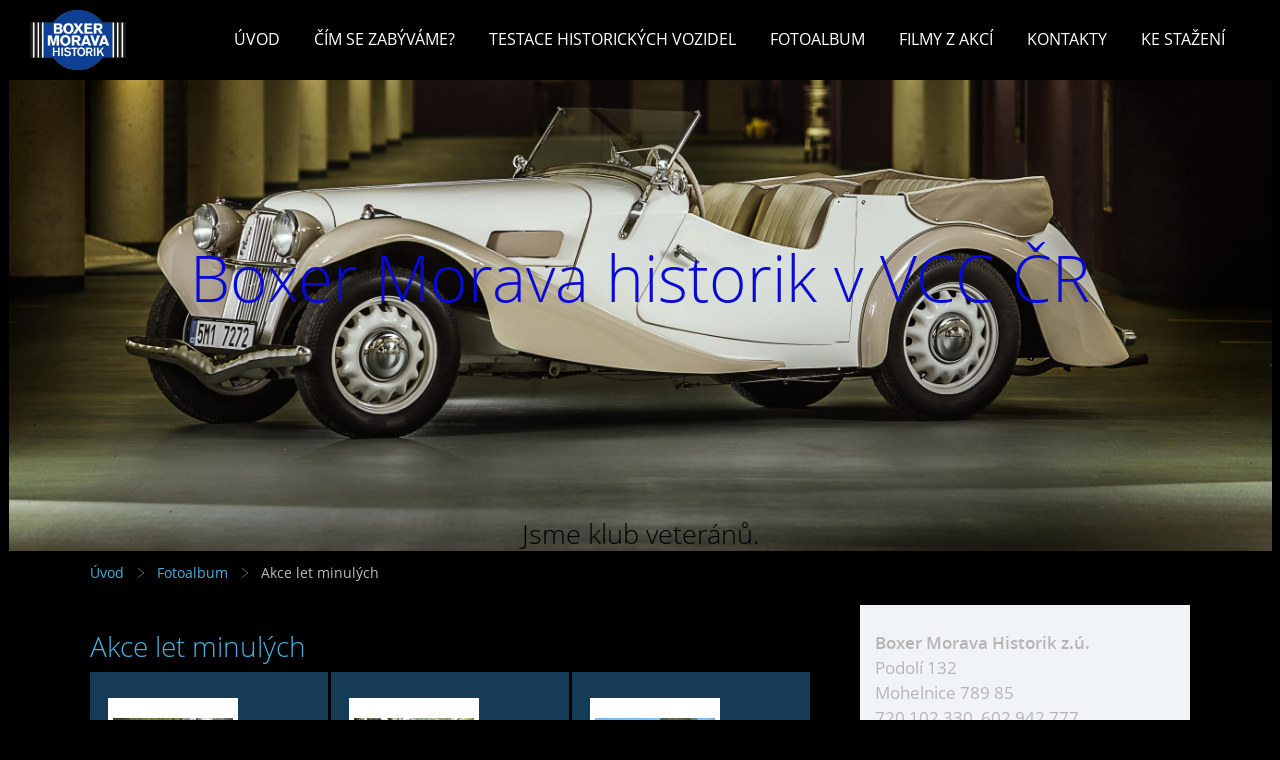

--- FILE ---
content_type: text/html; charset=UTF-8
request_url: https://www.boxer-morava-historik.cz/fotoalbum/akce-let-minulych/
body_size: 10284
content:
<?xml version="1.0" encoding="utf-8"?>
<!DOCTYPE html PUBLIC "-//W3C//DTD XHTML 1.0 Transitional//EN" "http://www.w3.org/TR/xhtml1/DTD/xhtml1-transitional.dtd">
<html lang="cs" xml:lang="cs" xmlns="http://www.w3.org/1999/xhtml" xmlns:fb="http://ogp.me/ns/fb#">

      <head>

        <meta http-equiv="content-type" content="text/html; charset=utf-8" />
        <meta name="description" content="Klub, zabývající se sbíráním, renovacemi a testováním historických vozidel, pořádáním akcí pro historická vozidla a vše, co souvisí se starými auto-moto veterány." />
        <meta name="keywords" content="historické vozidlo,testace,sraz,veterán" />
        <meta name="robots" content="all,follow" />
        <meta name="author" content="" />
        <meta name="viewport" content="width=device-width,initial-scale=1">
        <link href="/rss/articles/data.xml" rel="alternate" type="application/rss+xml" title="Všechny příspěvky" /><link href="/rss/articles/photos.xml" rel="alternate" type="application/rss+xml" title="Fotografie" /><link href="/rss/articles/comments.xml" rel="alternate" type="application/rss+xml" title="Komentáře" />
        <title>
            Boxer Morava historik v VCC ČR - Fotoalbum - Akce let minulých
        </title>
        <link rel="stylesheet" href="https://s3a.estranky.cz/css/d1000000352.css?nc=2130012416" type="text/css" /><style type="text/css">#header .inner_frame{
background-image: url('/img/ulogo.18.jpeg');
}</style><style type="text/css">#navigation #logo {
background-image: url('/img/picture/81/%3Adesign%3Alogofirms%3A1000000412%3Aobrazek-png.png');
width: 300px;
height: 60px;
}</style>
<link rel="stylesheet" href="//code.jquery.com/ui/1.12.1/themes/base/jquery-ui.css">
<script src="//code.jquery.com/jquery-1.12.4.js"></script>
<script src="//code.jquery.com/ui/1.12.1/jquery-ui.js"></script>
<script type="text/javascript" src="https://s3c.estranky.cz/js/ui.js?nc=1" id="index_script" ></script><meta property="og:title" content="Akce let minulých" />
<meta property="og:type" content="article" />
<meta property="og:url" content="https://www.boxer-morava-historik.cz/fotoalbum/akce-let-minulych/" />
<meta property="og:image" content="https://www.boxer-morava-historik.cz/img/tiny/2111.jpg" />
<meta property="og:site_name" content="Boxer Morava historik v VCC ČR" />
<meta property="og:description" content="" />
			<script type="text/javascript">
				dataLayer = [{
					'subscription': 'true',
				}];
			</script>
			
    </head>
    <body class=" contact-active">
        <div class="bg"></div>
        <!-- Wrapping the whole page, may have fixed or fluid width -->
        <div id="whole-page">

            

            <!-- Because of the matter of accessibility (text browsers,
            voice readers) we include a link leading to the page content and
            navigation } you'll probably want to hide them using display: none
            in your stylesheet -->

            <a href="#articles" class="accessibility-links">Jdi na obsah</a>
            <a href="#navigation" class="accessibility-links">Jdi na menu</a>

            <!-- We'll fill the document using horizontal rules thus separating
            the logical chunks of the document apart -->
            <hr />

            

			<!-- block for skyscraper and rectangle  -->
            <div id="sticky-box">
                <div id="sky-scraper-block">
                    
                    
                </div>
            </div>
            <!-- block for skyscraper and rectangle  -->

            <!-- Wrapping the document's visible part -->
            
            <!-- Hamburger icon -->
            <button type="button" class="menu-toggle" onclick="menuToggle()" id="menu-toggle">
            	<span></span>
            	<span></span>
            	<span></span>
            </button>
            
            <!-- Such navigation allows both horizontal and vertical rendering -->
  <div id="navigation">
    <div class="inner_frame">
<a href="/"><div id="logo"></div></a>
      <h2>Menu
        <span id="nav-decoration" class="decoration">
        </span></h2>
    <nav>
      <!-- <menu> tag itself -->
        <menu class="menu-type-standard">
          <li class="">
  <a href="/">Úvod</a>
     
</li>
<li class="">
  <a href="/clanky/cim-se-zabyvame-/">Čím se zabýváme?</a>
     
</li>
<li class="">
  <a href="/clanky/testace-historickych-vozidel.html">Testace historických vozidel</a>
     
</li>
<li class="">
  <a href="/fotoalbum/">Fotoalbum</a>
     
</li>
<li class="">
  <a href="/clanky/filmy-z-akci/">Filmy z akcí</a>
     
</li>
<li class="">
  <a href="/clanky/kontakty.html">Kontakty</a>
     
</li>
<li class="">
  <a href="/clanky/ke-stazeni/">Ke stažení</a>
     
</li>

        </menu>
      <!-- /<menu> tag itself -->
    </nav>
      <div id="clear6" class="clear">
          &nbsp;
      </div>
    </div>
  </div>
<!-- menu ending -->

            
            <div id="document">
                <div id="in-document">

                    <!-- body of the page -->
                    <div id="body">
                        <div id="in-body">

                            <!-- main page content -->
                            <div id="content">
                                <!-- header -->
  <div id="header">
      <div class="title-mobile">
            <h1 class="head-center">
  <a href="https://www.boxer-morava-historik.cz/" title="Boxer Morava historik v VCC ČR" style="color: #0a0ad6;">Boxer Morava historik v VCC ČR</a>
</h1>
<h2>Jsme klub veteránů.</h2>
      </div>
     <div class="inner_frame">
        <!-- This construction allows easy image replacement -->
          <div class="title-desktop">
           <h1 class="head-center">
  <a href="https://www.boxer-morava-historik.cz/" title="Boxer Morava historik v VCC ČR" style="color: #0a0ad6;">Boxer Morava historik v VCC ČR</a>
</h1>
<h2>Jsme klub veteránů.</h2>
          </div>
        <div id="header-decoration" class="decoration">
        </div>
     </div>
  </div>
<!-- /header -->

<div id="obalstranek">
                                <!-- Breadcrumb navigation -->
<div id="breadcrumb-nav">
  <a href="/">Úvod</a> <div></div><a href="/fotoalbum/">Fotoalbum</a> <div></div><span>Akce let minulých</span>
</div>
<hr />


                               <div id="photo-album">
  <div class="headerWrap"><h2>Akce let minulých</h2></div>
  
  <!-- Folders -->
  <div id="folders">
    <div class="folder">
  <div class="photo-wrap">
  <div>
    <a href="/fotoalbum/akce-let-minulych/1.10.2016-biskupicke-kalesek/">
      <img src="/img/mid/2111/csc_0984.jpg" alt="" width="75" height="50" /></a>
    <br />
  </div>
</div>

  <div class="folder-info">
    <h3>
      <a href="/fotoalbum/akce-let-minulych/1.10.2016-biskupicke-kalesek/" title="1.10.2016 Biskupické kaléšek ">1.10.2016 Biskupické kaléšek </a></h3>
    <div>
      <span>
        Datum:
      </span>
      3. 10. 2016
    </div>
    <div>
      <span>
        Fotografií:
      </span>
      11
    </div>
    <div>
      <span>
        Složek:
      </span>
      0
    </div>
    
  </div>
</div>
<div class="folder">
  <div class="photo-wrap">
  <div>
    <a href="/fotoalbum/akce-let-minulych/1.8.2015-pratelska-projizdka-veteran-klubu-severniho-pomoravi/">
      <img src="/img/mid/1472/p1110384.jpg" alt="" width="75" height="50" /></a>
    <br />
  </div>
</div>

  <div class="folder-info">
    <h3>
      <a href="/fotoalbum/akce-let-minulych/1.8.2015-pratelska-projizdka-veteran-klubu-severniho-pomoravi/" title="1.8.2015 Přátelská projížďka Veteran klubu severního Pomoraví">1.8.2015 Přátelská projížďka Veteran klubu severního Pomoraví</a></h3>
    <div>
      <span>
        Datum:
      </span>
      2. 8. 2015
    </div>
    <div>
      <span>
        Fotografií:
      </span>
      16
    </div>
    <div>
      <span>
        Složek:
      </span>
      0
    </div>
    
  </div>
</div>
<div class="folder">
  <div class="photo-wrap">
  <div>
    <a href="/fotoalbum/akce-let-minulych/1.8.2015-sraz-historickych-traktoru-pavlov/">
      <img src="/img/mid/1414/1.jpg" alt="" width="75" height="50" /></a>
    <br />
  </div>
</div>

  <div class="folder-info">
    <h3>
      <a href="/fotoalbum/akce-let-minulych/1.8.2015-sraz-historickych-traktoru-pavlov/" title="1.8.2015 Sraz historických traktorů Pavlov">1.8.2015 Sraz historických traktorů Pavlov</a></h3>
    <div>
      <span>
        Datum:
      </span>
      2. 8. 2015
    </div>
    <div>
      <span>
        Fotografií:
      </span>
      58
    </div>
    <div>
      <span>
        Složek:
      </span>
      0
    </div>
    
  </div>
</div>
<div class="folder">
  <div class="photo-wrap">
  <div>
    <a href="/fotoalbum/akce-let-minulych/10.5.2014-drahotuse---letiste/">
      <img src="/img/mid/429/p1050823.jpg" alt="" width="75" height="56" /></a>
    <br />
  </div>
</div>

  <div class="folder-info">
    <h3>
      <a href="/fotoalbum/akce-let-minulych/10.5.2014-drahotuse---letiste/" title="10.5.2014 Drahotuše - letiště">10.5.2014 Drahotuše - letiště</a></h3>
    <div>
      <span>
        Datum:
      </span>
      23. 12. 2014
    </div>
    <div>
      <span>
        Fotografií:
      </span>
      35
    </div>
    <div>
      <span>
        Složek:
      </span>
      0
    </div>
    
  </div>
</div>
<div class="folder">
  <div class="photo-wrap">
  <div>
    <a href="/fotoalbum/akce-let-minulych/11.7.2015-vystava-hv-a-pivni-slavnosti-svitavy/">
      <img src="/img/mid/1100/pivni-slavnosti.jpg" alt="" width="75" height="53" /></a>
    <br />
  </div>
</div>

  <div class="folder-info">
    <h3>
      <a href="/fotoalbum/akce-let-minulych/11.7.2015-vystava-hv-a-pivni-slavnosti-svitavy/" title="11.7.2015 Výstava HV a Pivní slavnosti Svitavy">11.7.2015 Výstava HV a Pivní slavnosti Svitavy</a></h3>
    <div>
      <span>
        Datum:
      </span>
      19. 7. 2015
    </div>
    <div>
      <span>
        Fotografií:
      </span>
      206
    </div>
    <div>
      <span>
        Složek:
      </span>
      0
    </div>
    
  </div>
</div>
<div class="folder">
  <div class="photo-wrap">
  <div>
    <a href="/fotoalbum/akce-let-minulych/12.8-14.8.2016-vzpominkova-jizda-na-elisku-a-cenka-junkovy-2016/">
      <img src="/img/mid/1928/csc_0337.jpg" alt="" width="75" height="50" /></a>
    <br />
  </div>
</div>

  <div class="folder-info">
    <h3>
      <a href="/fotoalbum/akce-let-minulych/12.8-14.8.2016-vzpominkova-jizda-na-elisku-a-cenka-junkovy-2016/" title="12.8-14.8.2016 Vzpomínková jízda na Elišku a Čeňka Junkovy 2016">12.8-14.8.2016 Vzpomínková jízda na Elišku a Čeňka Junkovy 2016</a></h3>
    <div>
      <span>
        Datum:
      </span>
      14. 8. 2016
    </div>
    <div>
      <span>
        Fotografií:
      </span>
      20
    </div>
    <div>
      <span>
        Složek:
      </span>
      0
    </div>
    
  </div>
</div>
<div class="folder">
  
  <div class="folder-info">
    <h3>
      <a href="/fotoalbum/akce-let-minulych/13.5.2017-vyjizdka-motocyklu-v-brezove-nad-svitavou/" title="13.5.2017 Vyjížďka motocyklů v Březové nad Svitavou">13.5.2017 Vyjížďka motocyklů v Březové nad Svitavou</a></h3>
    <div>
      <span>
        Datum:
      </span>
      24. 5. 2017
    </div>
    <div>
      <span>
        Fotografií:
      </span>
      0
    </div>
    <div>
      <span>
        Složek:
      </span>
      0
    </div>
    
  </div>
</div>
<div class="folder">
  <div class="photo-wrap">
  <div>
    <a href="/fotoalbum/akce-let-minulych/13.9.2014-auta-vcera-a-dnes-svitavy/">
      <img src="/img/mid/390/1.jpg" alt="" width="75" height="56" /></a>
    <br />
  </div>
</div>

  <div class="folder-info">
    <h3>
      <a href="/fotoalbum/akce-let-minulych/13.9.2014-auta-vcera-a-dnes-svitavy/" title="13.9.2014 Auta včera a dnes Svitavy ">13.9.2014 Auta včera a dnes Svitavy </a></h3>
    <div>
      <span>
        Datum:
      </span>
      23. 12. 2014
    </div>
    <div>
      <span>
        Fotografií:
      </span>
      36
    </div>
    <div>
      <span>
        Složek:
      </span>
      0
    </div>
    
  </div>
</div>
<div class="folder">
  <div class="photo-wrap">
  <div>
    <a href="/fotoalbum/akce-let-minulych/14.6.2014-historicke-moto-visky/">
      <img src="/img/mid/141/p1060474.jpg" alt="" width="75" height="56" /></a>
    <br />
  </div>
</div>

  <div class="folder-info">
    <h3>
      <a href="/fotoalbum/akce-let-minulych/14.6.2014-historicke-moto-visky/" title="14.6.2014 Historické moto Vísky ">14.6.2014 Historické moto Vísky </a></h3>
    <div>
      <span>
        Datum:
      </span>
      21. 12. 2014
    </div>
    <div>
      <span>
        Fotografií:
      </span>
      27
    </div>
    <div>
      <span>
        Složek:
      </span>
      0
    </div>
    
  </div>
</div>
<div class="folder">
  <div class="photo-wrap">
  <div>
    <a href="/fotoalbum/akce-let-minulych/16.4.2016-benzinove-opojeni--vystava-v-manesu/">
      <img src="/img/mid/1699/1.jpg" alt="" width="75" height="45" /></a>
    <br />
  </div>
</div>

  <div class="folder-info">
    <h3>
      <a href="/fotoalbum/akce-let-minulych/16.4.2016-benzinove-opojeni--vystava-v-manesu/" title="16.4.2016 Benzínové opojení, výstava v Mánesu">16.4.2016 Benzínové opojení, výstava v Mánesu</a></h3>
    <div>
      <span>
        Datum:
      </span>
      28. 4. 2016
    </div>
    <div>
      <span>
        Fotografií:
      </span>
      18
    </div>
    <div>
      <span>
        Složek:
      </span>
      0
    </div>
    
  </div>
</div>
<div class="folder">
  <div class="photo-wrap">
  <div>
    <a href="/fotoalbum/akce-let-minulych/16.4.2016-milovice-sraz-vojenskych-vozidel/">
      <img src="/img/mid/1670/p1120821.jpg" alt="" width="75" height="50" /></a>
    <br />
  </div>
</div>

  <div class="folder-info">
    <h3>
      <a href="/fotoalbum/akce-let-minulych/16.4.2016-milovice-sraz-vojenskych-vozidel/" title="16.4.2016 Milovice sraz vojenských vozidel">16.4.2016 Milovice sraz vojenských vozidel</a></h3>
    <div>
      <span>
        Datum:
      </span>
      28. 4. 2016
    </div>
    <div>
      <span>
        Fotografií:
      </span>
      29
    </div>
    <div>
      <span>
        Složek:
      </span>
      0
    </div>
    
  </div>
</div>
<div class="folder">
  <div class="photo-wrap">
  <div>
    <a href="/fotoalbum/akce-let-minulych/17.10.2015-podzimni-prezouvani/">
      <img src="/img/mid/1563/6.jpg" alt="" width="75" height="56" /></a>
    <br />
  </div>
</div>

  <div class="folder-info">
    <h3>
      <a href="/fotoalbum/akce-let-minulych/17.10.2015-podzimni-prezouvani/" title="17.10.2015 Podzimní přezouvání">17.10.2015 Podzimní přezouvání</a></h3>
    <div>
      <span>
        Datum:
      </span>
      18. 10. 2015
    </div>
    <div>
      <span>
        Fotografií:
      </span>
      39
    </div>
    <div>
      <span>
        Složek:
      </span>
      0
    </div>
    
  </div>
</div>
<div class="folder">
  <div class="photo-wrap">
  <div>
    <a href="/fotoalbum/akce-let-minulych/17.7.2017-retro-prague-historic-rally-2017--zastavka-v-litomysli/">
      <img src="/img/mid/2911/csc_0390.jpg" alt="" width="75" height="50" /></a>
    <br />
  </div>
</div>

  <div class="folder-info">
    <h3>
      <a href="/fotoalbum/akce-let-minulych/17.7.2017-retro-prague-historic-rally-2017--zastavka-v-litomysli/" title="17.7.2017 Retro Prague Historic Rally 2017, zastávka v Litomyšli">17.7.2017 Retro Prague Historic Rally 2017, zastávka v Litomyšli</a></h3>
    <div>
      <span>
        Datum:
      </span>
      24. 7. 2017
    </div>
    <div>
      <span>
        Fotografií:
      </span>
      14
    </div>
    <div>
      <span>
        Složek:
      </span>
      0
    </div>
    
  </div>
</div>
<div class="folder">
  <div class="photo-wrap">
  <div>
    <a href="/fotoalbum/akce-let-minulych/17.9.2016-muzeum-starych-stroju-a-technologii-zamberk/">
      <img src="/img/mid/2086/csc_0853.jpg" alt="" width="75" height="50" /></a>
    <br />
  </div>
</div>

  <div class="folder-info">
    <h3>
      <a href="/fotoalbum/akce-let-minulych/17.9.2016-muzeum-starych-stroju-a-technologii-zamberk/" title="17.9.2016 Muzeum starých strojů a technologií Žamberk">17.9.2016 Muzeum starých strojů a technologií Žamberk</a></h3>
    <div>
      <span>
        Datum:
      </span>
      21. 9. 2016
    </div>
    <div>
      <span>
        Fotografií:
      </span>
      25
    </div>
    <div>
      <span>
        Složek:
      </span>
      0
    </div>
    
  </div>
</div>
<div class="folder">
  <div class="photo-wrap">
  <div>
    <a href="/fotoalbum/akce-let-minulych/18.7.2015-sopotnice--vystava-hv/">
      <img src="/img/mid/1140/img_1164.jpg" alt="" width="75" height="42" /></a>
    <br />
  </div>
</div>

  <div class="folder-info">
    <h3>
      <a href="/fotoalbum/akce-let-minulych/18.7.2015-sopotnice--vystava-hv/" title="18.7.2015 Sopotnice, výstava HV">18.7.2015 Sopotnice, výstava HV</a></h3>
    <div>
      <span>
        Datum:
      </span>
      19. 7. 2015
    </div>
    <div>
      <span>
        Fotografií:
      </span>
      108
    </div>
    <div>
      <span>
        Složek:
      </span>
      0
    </div>
    
  </div>
</div>
<div class="folder">
  <div class="photo-wrap">
  <div>
    <a href="/fotoalbum/akce-let-minulych/2.-3.7.2016-moravsku-uvrati---zvole/">
      <img src="/img/mid/1840/p1130857.jpg" alt="" width="75" height="50" /></a>
    <br />
  </div>
</div>

  <div class="folder-info">
    <h3>
      <a href="/fotoalbum/akce-let-minulych/2.-3.7.2016-moravsku-uvrati---zvole/" title="2.-3.7.2016 Moravsku úvratí - Zvole">2.-3.7.2016 Moravsku úvratí - Zvole</a></h3>
    <div>
      <span>
        Datum:
      </span>
      5. 7. 2016
    </div>
    <div>
      <span>
        Fotografií:
      </span>
      55
    </div>
    <div>
      <span>
        Složek:
      </span>
      0
    </div>
    
  </div>
</div>
<div class="folder">
  <div class="photo-wrap">
  <div>
    <a href="/fotoalbum/akce-let-minulych/2.9.2017-historicke-vlaky-policka/">
      <img src="/img/mid/2925/1.jpg" alt="" width="75" height="56" /></a>
    <br />
  </div>
</div>

  <div class="folder-info">
    <h3>
      <a href="/fotoalbum/akce-let-minulych/2.9.2017-historicke-vlaky-policka/" title="2.9.2017 Historické vlaky Polička">2.9.2017 Historické vlaky Polička</a></h3>
    <div>
      <span>
        Datum:
      </span>
      15. 9. 2017
    </div>
    <div>
      <span>
        Fotografií:
      </span>
      21
    </div>
    <div>
      <span>
        Složek:
      </span>
      0
    </div>
    
  </div>
</div>
<div class="folder">
  <div class="photo-wrap">
  <div>
    <a href="/fotoalbum/akce-let-minulych/20.5.2017-tovarna-na-kolejich/">
      <img src="/img/mid/2752/dsc_0008.jpg" alt="" width="75" height="50" /></a>
    <br />
  </div>
</div>

  <div class="folder-info">
    <h3>
      <a href="/fotoalbum/akce-let-minulych/20.5.2017-tovarna-na-kolejich/" title="20.5.2017 Továrna na kolejích">20.5.2017 Továrna na kolejích</a></h3>
    <div>
      <span>
        Datum:
      </span>
      24. 5. 2017
    </div>
    <div>
      <span>
        Fotografií:
      </span>
      12
    </div>
    <div>
      <span>
        Složek:
      </span>
      0
    </div>
    
  </div>
</div>
<div class="folder">
  <div class="photo-wrap">
  <div>
    <a href="/fotoalbum/akce-let-minulych/20.8.2016-jeep-a-cihelna/">
      <img src="/img/mid/1948/dsc_0367.jpg" alt="" width="75" height="50" /></a>
    <br />
  </div>
</div>

  <div class="folder-info">
    <h3>
      <a href="/fotoalbum/akce-let-minulych/20.8.2016-jeep-a-cihelna/" title="20.8.2016 Jeep a Cihelna">20.8.2016 Jeep a Cihelna</a></h3>
    <div>
      <span>
        Datum:
      </span>
      25. 8. 2016
    </div>
    <div>
      <span>
        Fotografií:
      </span>
      9
    </div>
    <div>
      <span>
        Složek:
      </span>
      0
    </div>
    
  </div>
</div>
<div class="folder">
  <div class="photo-wrap">
  <div>
    <a href="/fotoalbum/akce-let-minulych/21.-23.8.2015-litomysl/">
      <img src="/img/mid/1488/csc_0056.jpg" alt="" width="75" height="50" /></a>
    <br />
  </div>
</div>

  <div class="folder-info">
    <h3>
      <a href="/fotoalbum/akce-let-minulych/21.-23.8.2015-litomysl/" title="21.-23.8.2015 Litomyšl">21.-23.8.2015 Litomyšl</a></h3>
    <div>
      <span>
        Datum:
      </span>
      2. 9. 2015
    </div>
    <div>
      <span>
        Fotografií:
      </span>
      14
    </div>
    <div>
      <span>
        Složek:
      </span>
      0
    </div>
    
  </div>
</div>
<div class="folder">
  <div class="photo-wrap">
  <div>
    <a href="/fotoalbum/akce-let-minulych/21.5.2016-para-a-kola-svitavy/">
      <img src="/img/mid/1747/1.jpg" alt="" width="75" height="56" /></a>
    <br />
  </div>
</div>

  <div class="folder-info">
    <h3>
      <a href="/fotoalbum/akce-let-minulych/21.5.2016-para-a-kola-svitavy/" title="21.5.2016 Pára a kola Svitavy">21.5.2016 Pára a kola Svitavy</a></h3>
    <div>
      <span>
        Datum:
      </span>
      26. 5. 2016
    </div>
    <div>
      <span>
        Fotografií:
      </span>
      26
    </div>
    <div>
      <span>
        Složek:
      </span>
      0
    </div>
    
  </div>
</div>
<div class="folder">
  <div class="photo-wrap">
  <div>
    <a href="/fotoalbum/akce-let-minulych/21.6.2014-veteran-piknik-olsany/">
      <img src="/img/mid/77/p1060560.jpg" alt="" width="75" height="56" /></a>
    <br />
  </div>
</div>

  <div class="folder-info">
    <h3>
      <a href="/fotoalbum/akce-let-minulych/21.6.2014-veteran-piknik-olsany/" title="21.6.2014 Veteran Piknik Olšany ">21.6.2014 Veteran Piknik Olšany </a></h3>
    <div>
      <span>
        Datum:
      </span>
      15. 12. 2014
    </div>
    <div>
      <span>
        Fotografií:
      </span>
      29
    </div>
    <div>
      <span>
        Složek:
      </span>
      0
    </div>
    
  </div>
</div>
<div class="folder">
  <div class="photo-wrap">
  <div>
    <a href="/fotoalbum/akce-let-minulych/24.5.2014-orechov---retestace/">
      <img src="/img/mid/597/p1050970.jpg" alt="" width="75" height="56" /></a>
    <br />
  </div>
</div>

  <div class="folder-info">
    <h3>
      <a href="/fotoalbum/akce-let-minulych/24.5.2014-orechov---retestace/" title="24.5.2014 Ořechov - retestace ">24.5.2014 Ořechov - retestace </a></h3>
    <div>
      <span>
        Datum:
      </span>
      23. 12. 2014
    </div>
    <div>
      <span>
        Fotografií:
      </span>
      42
    </div>
    <div>
      <span>
        Složek:
      </span>
      0
    </div>
    
  </div>
</div>
<div class="folder">
  <div class="photo-wrap">
  <div>
    <a href="/fotoalbum/akce-let-minulych/24.6.2017-nachodsky-zamek-a-vystava-hv/">
      <img src="/img/mid/2802/csc_0214.jpg" alt="" width="75" height="50" /></a>
    <br />
  </div>
</div>

  <div class="folder-info">
    <h3>
      <a href="/fotoalbum/akce-let-minulych/24.6.2017-nachodsky-zamek-a-vystava-hv/" title="24.6.2017 Náchodský zámek a výstava HV">24.6.2017 Náchodský zámek a výstava HV</a></h3>
    <div>
      <span>
        Datum:
      </span>
      26. 6. 2017
    </div>
    <div>
      <span>
        Fotografií:
      </span>
      10
    </div>
    <div>
      <span>
        Složek:
      </span>
      0
    </div>
    
  </div>
</div>
<div class="folder">
  <div class="photo-wrap">
  <div>
    <a href="/fotoalbum/akce-let-minulych/27.5.2017-drozdovska-pila--setkani-vojenskych-hv/">
      <img src="/img/mid/2777/p1160565.jpg" alt="" width="75" height="50" /></a>
    <br />
  </div>
</div>

  <div class="folder-info">
    <h3>
      <a href="/fotoalbum/akce-let-minulych/27.5.2017-drozdovska-pila--setkani-vojenskych-hv/" title="27.5.2017 Drozdovská Pila, setkání vojenských HV">27.5.2017 Drozdovská Pila, setkání vojenských HV</a></h3>
    <div>
      <span>
        Datum:
      </span>
      5. 6. 2017
    </div>
    <div>
      <span>
        Fotografií:
      </span>
      21
    </div>
    <div>
      <span>
        Složek:
      </span>
      0
    </div>
    
  </div>
</div>
<div class="folder">
  <div class="photo-wrap">
  <div>
    <a href="/fotoalbum/akce-let-minulych/27.5.2017-jarni-rojeni-ceske-libchavy/">
      <img src="/img/mid/2764/csc_0056.jpg" alt="" width="75" height="50" /></a>
    <br />
  </div>
</div>

  <div class="folder-info">
    <h3>
      <a href="/fotoalbum/akce-let-minulych/27.5.2017-jarni-rojeni-ceske-libchavy/" title="27.5.2017 Jarní rojení České Libchavy">27.5.2017 Jarní rojení České Libchavy</a></h3>
    <div>
      <span>
        Datum:
      </span>
      31. 5. 2017
    </div>
    <div>
      <span>
        Fotografií:
      </span>
      13
    </div>
    <div>
      <span>
        Složek:
      </span>
      0
    </div>
    
  </div>
</div>
<div class="folder">
  <div class="photo-wrap">
  <div>
    <a href="/fotoalbum/akce-let-minulych/27.9.2015-testace/">
      <img src="/img/mid/1602/img_1827.jpg" alt="" width="75" height="57" /></a>
    <br />
  </div>
</div>

  <div class="folder-info">
    <h3>
      <a href="/fotoalbum/akce-let-minulych/27.9.2015-testace/" title="27.9.2015 Testace">27.9.2015 Testace</a></h3>
    <div>
      <span>
        Datum:
      </span>
      19. 10. 2015
    </div>
    <div>
      <span>
        Fotografií:
      </span>
      12
    </div>
    <div>
      <span>
        Složek:
      </span>
      0
    </div>
    
  </div>
</div>
<div class="folder">
  <div class="photo-wrap">
  <div>
    <a href="/fotoalbum/akce-let-minulych/28.5.2016-arkady/">
      <img src="/img/mid/1773/csc_0822.jpg" alt="" width="50" height="75" /></a>
    <br />
  </div>
</div>

  <div class="folder-info">
    <h3>
      <a href="/fotoalbum/akce-let-minulych/28.5.2016-arkady/" title="28.5.2016 Arkády">28.5.2016 Arkády</a></h3>
    <div>
      <span>
        Datum:
      </span>
      1. 6. 2016
    </div>
    <div>
      <span>
        Fotografií:
      </span>
      67
    </div>
    <div>
      <span>
        Složek:
      </span>
      0
    </div>
    
  </div>
</div>
<div class="folder">
  <div class="photo-wrap">
  <div>
    <a href="/fotoalbum/akce-let-minulych/3.-5.7.2014-zvole-military/">
      <img src="/img/mid/168/1.jpg" alt="" width="75" height="56" /></a>
    <br />
  </div>
</div>

  <div class="folder-info">
    <h3>
      <a href="/fotoalbum/akce-let-minulych/3.-5.7.2014-zvole-military/" title="3.-5.7.2014 Zvole military ">3.-5.7.2014 Zvole military </a></h3>
    <div>
      <span>
        Datum:
      </span>
      21. 12. 2014
    </div>
    <div>
      <span>
        Fotografií:
      </span>
      114
    </div>
    <div>
      <span>
        Složek:
      </span>
      0
    </div>
    
  </div>
</div>
<div class="folder">
  <div class="photo-wrap">
  <div>
    <a href="/fotoalbum/akce-let-minulych/3.10.2015-retro-mestecko-pardubice/">
      <img src="/img/mid/1509/img_20151003_130209.jpg" alt="" width="56" height="75" /></a>
    <br />
  </div>
</div>

  <div class="folder-info">
    <h3>
      <a href="/fotoalbum/akce-let-minulych/3.10.2015-retro-mestecko-pardubice/" title="3.10.2015 Retro městečko Pardubice">3.10.2015 Retro městečko Pardubice</a></h3>
    <div>
      <span>
        Datum:
      </span>
      4. 10. 2015
    </div>
    <div>
      <span>
        Fotografií:
      </span>
      53
    </div>
    <div>
      <span>
        Složek:
      </span>
      0
    </div>
    
  </div>
</div>
<div class="folder">
  
  <div class="folder-info">
    <h3>
      <a href="/fotoalbum/akce-let-minulych/3.6.2017-sraz-americkych-vozidel-konopac/" title="3.6.2017 Sraz amerických vozidel Konopáč">3.6.2017 Sraz amerických vozidel Konopáč</a></h3>
    <div>
      <span>
        Datum:
      </span>
      5. 6. 2017
    </div>
    <div>
      <span>
        Fotografií:
      </span>
      0
    </div>
    <div>
      <span>
        Složek:
      </span>
      0
    </div>
    
  </div>
</div>
<div class="folder">
  <div class="photo-wrap">
  <div>
    <a href="/fotoalbum/akce-let-minulych/3.7.-5.7.2015-zvole-military/">
      <img src="/img/mid/1032/p1100909.jpg" alt="" width="75" height="50" /></a>
    <br />
  </div>
</div>

  <div class="folder-info">
    <h3>
      <a href="/fotoalbum/akce-let-minulych/3.7.-5.7.2015-zvole-military/" title="3.7.-5.7.2015 Zvole military">3.7.-5.7.2015 Zvole military</a></h3>
    <div>
      <span>
        Datum:
      </span>
      3. 7. 2015
    </div>
    <div>
      <span>
        Fotografií:
      </span>
      57
    </div>
    <div>
      <span>
        Složek:
      </span>
      0
    </div>
    
  </div>
</div>
<div class="folder">
  <div class="photo-wrap">
  <div>
    <a href="/fotoalbum/akce-let-minulych/3.9.2016-vystava-tisnov/">
      <img src="/img/mid/2069/csc_0653.jpg" alt="" width="75" height="48" /></a>
    <br />
  </div>
</div>

  <div class="folder-info">
    <h3>
      <a href="/fotoalbum/akce-let-minulych/3.9.2016-vystava-tisnov/" title="3.9.2016 Výstava Tišnov">3.9.2016 Výstava Tišnov</a></h3>
    <div>
      <span>
        Datum:
      </span>
      19. 9. 2016
    </div>
    <div>
      <span>
        Fotografií:
      </span>
      17
    </div>
    <div>
      <span>
        Složek:
      </span>
      0
    </div>
    
  </div>
</div>
<div class="folder">
  <div class="photo-wrap">
  <div>
    <a href="/fotoalbum/akce-let-minulych/30.1.2016-jak-si-postavit-knihu/">
      <img src="/img/mid/1614/vernisaz-1.jpg" alt="" width="75" height="56" /></a>
    <br />
  </div>
</div>

  <div class="folder-info">
    <h3>
      <a href="/fotoalbum/akce-let-minulych/30.1.2016-jak-si-postavit-knihu/" title="30.1.2016 Jak si postavit knihu">30.1.2016 Jak si postavit knihu</a></h3>
    <div>
      <span>
        Datum:
      </span>
      7. 2. 2016
    </div>
    <div>
      <span>
        Fotografií:
      </span>
      9
    </div>
    <div>
      <span>
        Složek:
      </span>
      0
    </div>
    
  </div>
</div>
<div class="folder">
  <div class="photo-wrap">
  <div>
    <a href="/fotoalbum/akce-let-minulych/30.4.2016-lazne-ducha-litomysl/">
      <img src="/img/mid/1717/a.jpg" alt="" width="75" height="50" /></a>
    <br />
  </div>
</div>

  <div class="folder-info">
    <h3>
      <a href="/fotoalbum/akce-let-minulych/30.4.2016-lazne-ducha-litomysl/" title="30.4.2016 Lázně ducha Litomyšl">30.4.2016 Lázně ducha Litomyšl</a></h3>
    <div>
      <span>
        Datum:
      </span>
      1. 5. 2016
    </div>
    <div>
      <span>
        Fotografií:
      </span>
      30
    </div>
    <div>
      <span>
        Složek:
      </span>
      0
    </div>
    
  </div>
</div>
<div class="folder">
  <div class="photo-wrap">
  <div>
    <a href="/fotoalbum/akce-let-minulych/30.5.2015-arkady-2015/">
      <img src="/img/mid/938/1.jpg" alt="" width="75" height="50" /></a>
    <br />
  </div>
</div>

  <div class="folder-info">
    <h3>
      <a href="/fotoalbum/akce-let-minulych/30.5.2015-arkady-2015/" title="30.5.2015 Arkády 2015">30.5.2015 Arkády 2015</a></h3>
    <div>
      <span>
        Datum:
      </span>
      20. 6. 2015
    </div>
    <div>
      <span>
        Fotografií:
      </span>
      39
    </div>
    <div>
      <span>
        Složek:
      </span>
      0
    </div>
    
  </div>
</div>
<div class="folder">
  <div class="photo-wrap">
  <div>
    <a href="/fotoalbum/akce-let-minulych/30.8.2014-kralicka-oblast/">
      <img src="/img/mid/353/11--1-.jpg" alt="" width="75" height="56" /></a>
    <br />
  </div>
</div>

  <div class="folder-info">
    <h3>
      <a href="/fotoalbum/akce-let-minulych/30.8.2014-kralicka-oblast/" title="30.8.2014 Kralická oblast ">30.8.2014 Kralická oblast </a></h3>
    <div>
      <span>
        Datum:
      </span>
      21. 12. 2014
    </div>
    <div>
      <span>
        Fotografií:
      </span>
      37
    </div>
    <div>
      <span>
        Složek:
      </span>
      0
    </div>
    
  </div>
</div>
<div class="folder">
  <div class="photo-wrap">
  <div>
    <a href="/fotoalbum/akce-let-minulych/31.5.2015-sraz-ctyrtaktnich-klasickych-motocyklu-mohelnice/">
      <img src="/img/mid/880/p1100574.jpg" alt="" width="75" height="50" /></a>
    <br />
  </div>
</div>

  <div class="folder-info">
    <h3>
      <a href="/fotoalbum/akce-let-minulych/31.5.2015-sraz-ctyrtaktnich-klasickych-motocyklu-mohelnice/" title="31.5.2015 Sraz čtyřtaktních klasických motocyklů Mohelnice">31.5.2015 Sraz čtyřtaktních klasických motocyklů Mohelnice</a></h3>
    <div>
      <span>
        Datum:
      </span>
      9. 6. 2015
    </div>
    <div>
      <span>
        Fotografií:
      </span>
      27
    </div>
    <div>
      <span>
        Složek:
      </span>
      0
    </div>
    
  </div>
</div>
<div class="folder">
  <div class="photo-wrap">
  <div>
    <a href="/fotoalbum/akce-let-minulych/4.3.2016-motosalon-brno/">
      <img src="/img/mid/1633/1.jpg" alt="" width="75" height="56" /></a>
    <br />
  </div>
</div>

  <div class="folder-info">
    <h3>
      <a href="/fotoalbum/akce-let-minulych/4.3.2016-motosalon-brno/" title="4.3.2016 Motosalon Brno">4.3.2016 Motosalon Brno</a></h3>
    <div>
      <span>
        Datum:
      </span>
      9. 3. 2016
    </div>
    <div>
      <span>
        Fotografií:
      </span>
      14
    </div>
    <div>
      <span>
        Složek:
      </span>
      0
    </div>
    
  </div>
</div>
<div class="folder">
  <div class="photo-wrap">
  <div>
    <a href="/fotoalbum/akce-let-minulych/5.3.2016-testace-na-stk-olomouc/">
      <img src="/img/mid/1623/1.jpg" alt="" width="75" height="50" /></a>
    <br />
  </div>
</div>

  <div class="folder-info">
    <h3>
      <a href="/fotoalbum/akce-let-minulych/5.3.2016-testace-na-stk-olomouc/" title="5.3.2016 testace na STK Olomouc">5.3.2016 testace na STK Olomouc</a></h3>
    <div>
      <span>
        Datum:
      </span>
      9. 3. 2016
    </div>
    <div>
      <span>
        Fotografií:
      </span>
      10
    </div>
    <div>
      <span>
        Složek:
      </span>
      0
    </div>
    
  </div>
</div>
<div class="folder">
  <div class="photo-wrap">
  <div>
    <a href="/fotoalbum/akce-let-minulych/5.7.2014-sraz-hv-siroky-dul/">
      <img src="/img/mid/282/1.jpg" alt="" width="75" height="56" /></a>
    <br />
  </div>
</div>

  <div class="folder-info">
    <h3>
      <a href="/fotoalbum/akce-let-minulych/5.7.2014-sraz-hv-siroky-dul/" title="5.7.2014 Sraz HV Široký Důl ">5.7.2014 Sraz HV Široký Důl </a></h3>
    <div>
      <span>
        Datum:
      </span>
      21. 12. 2014
    </div>
    <div>
      <span>
        Fotografií:
      </span>
      71
    </div>
    <div>
      <span>
        Složek:
      </span>
      0
    </div>
    
  </div>
</div>
<div class="folder">
  <div class="photo-wrap">
  <div>
    <a href="/fotoalbum/akce-let-minulych/5.9.2015-projizdka-vojtechov/">
      <img src="/img/mid/1502/img_1759.jpg" alt="" width="75" height="50" /></a>
    <br />
  </div>
</div>

  <div class="folder-info">
    <h3>
      <a href="/fotoalbum/akce-let-minulych/5.9.2015-projizdka-vojtechov/" title="5.9.2015 Projížďka Vojtěchov">5.9.2015 Projížďka Vojtěchov</a></h3>
    <div>
      <span>
        Datum:
      </span>
      5. 9. 2015
    </div>
    <div>
      <span>
        Fotografií:
      </span>
      7
    </div>
    <div>
      <span>
        Složek:
      </span>
      0
    </div>
    
  </div>
</div>
<div class="folder">
  <div class="photo-wrap">
  <div>
    <a href="/fotoalbum/akce-let-minulych/6.8.2016-jedenacty-memorial-frantiska-proseckeho-sen./">
      <img src="/img/mid/1914/dsc_0096.jpg" alt="" width="75" height="50" /></a>
    <br />
  </div>
</div>

  <div class="folder-info">
    <h3>
      <a href="/fotoalbum/akce-let-minulych/6.8.2016-jedenacty-memorial-frantiska-proseckeho-sen./" title="6.8.2016 Jedenáctý memoriál Františka Proseckého sen.">6.8.2016 Jedenáctý memoriál Františka Proseckého sen.</a></h3>
    <div>
      <span>
        Datum:
      </span>
      12. 8. 2016
    </div>
    <div>
      <span>
        Fotografií:
      </span>
      14
    </div>
    <div>
      <span>
        Složek:
      </span>
      0
    </div>
    
  </div>
</div>
<div class="folder">
  <div class="photo-wrap">
  <div>
    <a href="/fotoalbum/akce-let-minulych/7.-7.-2014-sodomkovo-vysoke-myto/">
      <img src="/img/mid/693/j1.jpg" alt="" width="75" height="56" /></a>
    <br />
  </div>
</div>

  <div class="folder-info">
    <h3>
      <a href="/fotoalbum/akce-let-minulych/7.-7.-2014-sodomkovo-vysoke-myto/" title="7. 7. 2014 Sodomkovo Vysoké Mýto ">7. 7. 2014 Sodomkovo Vysoké Mýto </a></h3>
    <div>
      <span>
        Datum:
      </span>
      12. 1. 2015
    </div>
    <div>
      <span>
        Fotografií:
      </span>
      53
    </div>
    <div>
      <span>
        Složek:
      </span>
      0
    </div>
    
  </div>
</div>
<div class="folder">
  <div class="photo-wrap">
  <div>
    <a href="/fotoalbum/akce-let-minulych/8.-10.9.2017-vysoke-pole/">
      <img src="/img/mid/2946/1.jpg" alt="" width="75" height="57" /></a>
    <br />
  </div>
</div>

  <div class="folder-info">
    <h3>
      <a href="/fotoalbum/akce-let-minulych/8.-10.9.2017-vysoke-pole/" title="8.-10.9.2017 Vysoké Pole">8.-10.9.2017 Vysoké Pole</a></h3>
    <div>
      <span>
        Datum:
      </span>
      27. 9. 2017
    </div>
    <div>
      <span>
        Fotografií:
      </span>
      17
    </div>
    <div>
      <span>
        Složek:
      </span>
      0
    </div>
    
  </div>
</div>
<div class="folder">
  <div class="photo-wrap">
  <div>
    <a href="/fotoalbum/akce-let-minulych/8.10.2016-feslov---sraz-vojenskych-hv/">
      <img src="/img/mid/2122/1.jpg" alt="" width="75" height="50" /></a>
    <br />
  </div>
</div>

  <div class="folder-info">
    <h3>
      <a href="/fotoalbum/akce-let-minulych/8.10.2016-feslov---sraz-vojenskych-hv/" title="8.10.2016 Feslov - sraz vojenských HV">8.10.2016 Feslov - sraz vojenských HV</a></h3>
    <div>
      <span>
        Datum:
      </span>
      18. 10. 2016
    </div>
    <div>
      <span>
        Fotografií:
      </span>
      19
    </div>
    <div>
      <span>
        Složek:
      </span>
      0
    </div>
    
  </div>
</div>
<div class="folder">
  <div class="photo-wrap">
  <div>
    <a href="/fotoalbum/akce-let-minulych/8.5.2015-trabant-sraz-prachovske-skaly/">
      <img src="/img/mid/977/img_0870.jpg" alt="" width="75" height="56" /></a>
    <br />
  </div>
</div>

  <div class="folder-info">
    <h3>
      <a href="/fotoalbum/akce-let-minulych/8.5.2015-trabant-sraz-prachovske-skaly/" title="8.5.2015 Trabant sraz Prachovské skály">8.5.2015 Trabant sraz Prachovské skály</a></h3>
    <div>
      <span>
        Datum:
      </span>
      20. 6. 2015
    </div>
    <div>
      <span>
        Fotografií:
      </span>
      54
    </div>
    <div>
      <span>
        Složek:
      </span>
      0
    </div>
    
  </div>
</div>
<div class="folder">
  <div class="photo-wrap">
  <div>
    <a href="/fotoalbum/akce-let-minulych/8.7.2017-vystava-hv-a-svitavske-pivni-slavnosti/">
      <img src="/img/mid/2382/letak-vystay-2017-jpeg--1-.jpg" alt="" width="75" height="53" /></a>
    <br />
  </div>
</div>

  <div class="folder-info">
    <h3>
      <a href="/fotoalbum/akce-let-minulych/8.7.2017-vystava-hv-a-svitavske-pivni-slavnosti/" title="8.7.2017 výstava HV a Svitavské pivní slavnosti ">8.7.2017 výstava HV a Svitavské pivní slavnosti </a></h3>
    <div>
      <span>
        Datum:
      </span>
      23. 1. 2017
    </div>
    <div>
      <span>
        Fotografií:
      </span>
      100
    </div>
    <div>
      <span>
        Složek:
      </span>
      0
    </div>
    
  </div>
</div>
<div class="folder">
  <div class="photo-wrap">
  <div>
    <a href="/fotoalbum/akce-let-minulych/9.-11-9-2016-mladejov---vysoke-pole/">
      <img src="/img/mid/1957/01.jpg" alt="" width="75" height="56" /></a>
    <br />
  </div>
</div>

  <div class="folder-info">
    <h3>
      <a href="/fotoalbum/akce-let-minulych/9.-11-9-2016-mladejov---vysoke-pole/" title="9.-11-9-2016 Mladějov - Vysoké Pole">9.-11-9-2016 Mladějov - Vysoké Pole</a></h3>
    <div>
      <span>
        Datum:
      </span>
      13. 9. 2016
    </div>
    <div>
      <span>
        Fotografií:
      </span>
      111
    </div>
    <div>
      <span>
        Složek:
      </span>
      0
    </div>
    
  </div>
</div>
<div class="folder">
  <div class="photo-wrap">
  <div>
    <a href="/fotoalbum/akce-let-minulych/9.7.2016-vystava-hv-ve-svitavach/">
      <img src="/img/mid/1895/vhv---var4.jpg" alt="" width="53" height="75" /></a>
    <br />
  </div>
</div>

  <div class="folder-info">
    <h3>
      <a href="/fotoalbum/akce-let-minulych/9.7.2016-vystava-hv-ve-svitavach/" title="9.7.2016 Výstava HV ve Svitavách">9.7.2016 Výstava HV ve Svitavách</a></h3>
    <div>
      <span>
        Datum:
      </span>
      10. 7. 2016
    </div>
    <div>
      <span>
        Fotografií:
      </span>
      19
    </div>
    <div>
      <span>
        Složek:
      </span>
      0
    </div>
    
  </div>
</div>
<div class="folder">
  <div class="photo-wrap">
  <div>
    <a href="/fotoalbum/akce-let-minulych/arkady-2014/">
      <img src="/img/mid/1/p1180930.jpg" alt="" width="75" height="56" /></a>
    <br />
  </div>
</div>

  <div class="folder-info">
    <h3>
      <a href="/fotoalbum/akce-let-minulych/arkady-2014/" title="Arkády 2014">Arkády 2014</a></h3>
    <div>
      <span>
        Datum:
      </span>
      15. 12. 2014
    </div>
    <div>
      <span>
        Fotografií:
      </span>
      21
    </div>
    <div>
      <span>
        Složek:
      </span>
      0
    </div>
    
  </div>
</div>
<div class="folder">
  <div class="photo-wrap">
  <div>
    <a href="/fotoalbum/akce-let-minulych/veteran-rallye-podorlicko-2014/">
      <img src="/img/mid/49/10707000--3-.jpg" alt="" width="56" height="75" /></a>
    <br />
  </div>
</div>

  <div class="folder-info">
    <h3>
      <a href="/fotoalbum/akce-let-minulych/veteran-rallye-podorlicko-2014/" title="Veteran rallye Podorlicko 2014">Veteran rallye Podorlicko 2014</a></h3>
    <div>
      <span>
        Datum:
      </span>
      15. 12. 2014
    </div>
    <div>
      <span>
        Fotografií:
      </span>
      28
    </div>
    <div>
      <span>
        Složek:
      </span>
      0
    </div>
    
  </div>
</div>

    <div class="clear" id="clear_folders">&nbsp;</div>
  </div>
<!-- /Folders -->

  

  
  <div class="fb-like" data-href="https://www.boxer-morava-historik.cz/fotoalbum/akce-let-minulych/" data-layout="box_count" data-show-faces="true" data-action="like" data-share="false" data-colorscheme="light"></div>
  <!--/ u_c_d_ajax /-->
  
</div>
<div id="nav-column">

                                <div id="clear2" class="clear">
                                    &nbsp;
                                </div>
                                <hr />

                                <!-- Side column left/right -->
                                <div class="column">

                                    <!-- Inner column -->
                                    <div class="inner_frame inner-column">
                                        
                                        <!-- Contact -->
  <div id="contact-nav" class="section">
    <h2>Kontakt
      <span id="contact-nav-decoration" class="decoration">
      </span></h2>
    <div class="inner_frame">
      <address>
        <p class="contact_name">Boxer Morava Historik z.ú.</p><p class="contact_adress">Podolí 132<br />
Mohelnice 789 85</p><p class="contact_phone">720 102 330, 602 942 777</p><p class="contact_email"><a href="mailto:b.m.historik@seznam.cz">b.m.historik@seznam.cz</a></p>
      </address>
    </div>
  </div>
<!-- /Contact -->

                                        
                                        
                                        
                                        
                                        <!-- Photo album -->
  <div id="photo-album-nav" class="section">
    <h2>Fotoalbum
      <span id="photo-album-decoration" class="decoration">
      </span></h2>
    <div class="inner_frame">
      <ul>
        <li class="first ">
    <a href="/fotoalbum/vystava-pivni-slavnosti-svitavy-2025/">
        Výstava Pivní slavnosti Svitavy 2025</a></li>
<li class="">
    <a href="/fotoalbum/19.10.2024/">
        19.10.2024</a></li>
<li class="">
    <div class="photo-wrap">
  <div>
    <a href="/fotoalbum/posledni-akce-2024/">
      <img src="/img/mid/4522/img_6859.jpg" alt="" width="75" height="57" /></a>
    <br />
  </div>
</div>
<a href="/fotoalbum/posledni-akce-2024/">
        Poslední akce 2024</a></li>
<li class="">
    <div class="photo-wrap">
  <div>
    <a href="/fotoalbum/akce-2023/">
      <img src="/img/mid/4519/400648860_1752009941982598_305280522444978487_n.jpg" alt="" width="75" height="50" /></a>
    <br />
  </div>
</div>
<a href="/fotoalbum/akce-2023/">
        Akce 2023</a></li>
<li class="">
    <div class="photo-wrap">
  <div>
    <a href="/fotoalbum/akce-2022/">
      <img src="/img/mid/4493/b333c63b-8f7b-4efe-ab9a-26cfbe536622.jpg" alt="" width="75" height="56" /></a>
    <br />
  </div>
</div>
<a href="/fotoalbum/akce-2022/">
        Akce 2022</a></li>
<li class="">
    <div class="photo-wrap">
  <div>
    <a href="/fotoalbum/akce-2021/">
      <img src="/img/mid/4248/11d2fc8f-d752-497a-8bae-abada1cdad6a.jpg" alt="" width="75" height="56" /></a>
    <br />
  </div>
</div>
<a href="/fotoalbum/akce-2021/">
        Akce 2021</a></li>
<li class="">
    <div class="photo-wrap">
  <div>
    <a href="/fotoalbum/historicka-kola/">
      <img src="/img/mid/4170/10.jpg" alt="" width="75" height="56" /></a>
    <br />
  </div>
</div>
<a href="/fotoalbum/historicka-kola/">
        Historická kola </a></li>
<li class="">
    <div class="photo-wrap">
  <div>
    <a href="/fotoalbum/akce-2020/">
      <img src="/img/mid/3703/dsc_0111.jpg" alt="" width="75" height="50" /></a>
    <br />
  </div>
</div>
<a href="/fotoalbum/akce-2020/">
        Akce 2020</a></li>
<li class="">
    <div class="photo-wrap">
  <div>
    <a href="/fotoalbum/akce-2019/">
      <img src="/img/mid/3275/0e810c38-e537-485b-ae56-bb81df968c1a.jpg" alt="" width="75" height="56" /></a>
    <br />
  </div>
</div>
<a href="/fotoalbum/akce-2019/">
        Akce 2019</a></li>
<li class="">
    <div class="photo-wrap">
  <div>
    <a href="/fotoalbum/akce-2018/">
      <img src="/img/mid/3092/dsc_0636.jpg" alt="" width="75" height="42" /></a>
    <br />
  </div>
</div>
<a href="/fotoalbum/akce-2018/">
        Akce 2018 </a></li>
<li class="">
    <div class="photo-wrap">
  <div>
    <a href="/fotoalbum/akce-let-minulych/">
      <img src="/img/mid/2111/csc_0984.jpg" alt="" width="75" height="50" /></a>
    <br />
  </div>
</div>
<a href="/fotoalbum/akce-let-minulych/">
        Akce let minulých</a></li>
<li class="last ">
    <div class="photo-wrap">
  <div>
    <a href="/fotoalbum/stroje-klubu/">
      <img src="/img/mid/4011/11112.jpg" alt="" width="75" height="50" /></a>
    <br />
  </div>
</div>
<a href="/fotoalbum/stroje-klubu/">
        Stroje klubu</a></li>

      </ul>
    </div>
  </div>
<!-- /Photo album -->
<hr />

                                        <!-- Last photo -->
<div id="last-photo" class="section">
    <h2>Poslední fotografie
        <span id="last-photo-decoration" class="decoration">
        </span></h2>
    <div class="inner_frame">
        <div class="inner_wrap">
            <div class="wrap-of-wrap">
                <div class="wrap-of-photo">
                    <a href="/fotoalbum/posledni-akce-2024/">
                        <img src="/img/mid/4522/img_6859.jpg" alt="IMG_6859" width="75" height="57" /></a>
                </div>
            </div>
            <span>
                <a href="/fotoalbum/posledni-akce-2024/">Poslední akce 2024</a>
            </span>
        </div>
    </div>
</div>
<!-- /Last photo -->
<hr />

                                        
                                        <div id="fb-likebox-feed" class="section">
    <h2>Facebook <span class="decoration fb-code"></span></h2>
    <div class="inner_frame" id="fb-likebox-feed_div">
        <div id="fb_likebox_width">
            <div class="fb-page" data-href="https://www.facebook.com/profile.php?id=61552062422431" data-tabs="timeline" data-small-header="false" data-adapt-container-width="true" data-hide-cover="false" data-show-facepile="true">
                <blockquote cite="https://www.facebook.com/profile.php?id=61552062422431" class="fb-xfbml-parse-ignore">
                    <a href="https://www.facebook.com/profile.php?id=61552062422431">profile.php?id=61552062422431</a>
                </blockquote>
            </div>
        </div>
    </div>
</div>
                                        
                                        
                                        
                                        
                                        <!-- Search -->
  <div id="search" class="section">
    <h2>Vyhledávání
      <span id="search-decoration" class="decoration">
      </span></h2>
    <div class="inner_frame">
      <form action="https://katalog.estranky.cz/" method="post">
        <fieldset>
          <input type="hidden" id="uid" name="uid" value="1307804" />
          <input name="key" id="key" />
          <br />
          <span class="clButton">
            <input type="submit" id="sendsearch" value="Vyhledat" />
          </span>
        </fieldset>
      </form>
    </div>
  </div>
<!-- /Search -->
<hr />

                                        <!-- Archive -->
  <div id="calendar" class="section">
    <h2>Archiv
      <span id="archive-decoration" class="decoration">
      </span></h2>
    <div class="inner_frame">
      <!-- Keeping in mind people with disabilities (summary, caption) as well as worshipers of semantic web -->
      <table summary="Tabulka představuje kalendář, sloužící k listování podle data.">
        <!-- You should hide caption using CSS -->
        <caption>
          Kalendář
        </caption>
        <tbody>
  <tr id="archive-small">
    <td class="archive-nav-l"><a href="/archiv/m/2025/11/01/">&lt;&lt;</a></td>
    <td colspan="5" class="archive-nav-c">prosinec / <a href="/archiv/y/2025/12/11/">2025</a></td>
    <td class="archive-nav-r">&gt;&gt;</td>
  </tr>
</tbody>

      </table>
    </div>
  </div>
<!-- /Archive -->
<hr />

                                        <!-- RSS -->
  <div id="rss-nav" class="section">
    <h2>RSS
      <span id="rss-nav-decoration" class="decoration">
      </span></h2>
    <div class="inner_frame">
      <ul>
        <li>
          <a href="/archiv/rss/">
            Přehled zdrojů</a></li>
      </ul>
    </div>
  </div>
<!-- /RSS -->
<hr />

                                        <!-- Stats -->
  <div id="stats" class="section">
    <h2>Statistiky
      <span id="stats-decoration" class="decoration">
      </span></h2>
    <div class="inner_frame">
      <!-- Keeping in mind people with disabilities (summary, caption) as well as worshipers of semantic web -->
      <table summary="Statistiky">

        <tfoot>
          <tr>
            <th scope="row">Online:</th>
            <td>24</td>
          </tr>
        </tfoot>

        <tbody>
          <tr>
            <th scope="row">Celkem:</th>
            <td>1907259</td>
          </tr>
          <tr>
            <th scope="row">Měsíc:</th>
            <td>47518</td>
          </tr>
          <tr>
            <th scope="row">Den:</th>
            <td>1979</td>
          </tr>
        </tbody>
      </table>
    </div>
  </div>
<!-- Stats -->
<hr />
                                    </div>
                                    <!-- /Inner column -->

                                    <div id="clear4" class="clear">
                                        &nbsp;
                                    </div>

                                </div>
                                <!-- konci first column -->
                            </div>

</div>
                            </div>
                            
                            
                            <div id="clear3" class="clear">
                                &nbsp;
                            </div>
                            <hr />

                            <!-- /main page content -->
                        </div>
                    </div>
                    <!-- /body -->

                    <div id="clear5" class="clear">
                        &nbsp;
                    </div>
                    <hr />

                    <div id="clear7" class="clear">
                        &nbsp;
                    </div>

                </div>
            </div>
                            <!-- Footer -->
                <div id="footer">
                    <div class="inner_frame">
                        <p>
                            &copy; 2025 eStránky.cz <span class="hide">|</span> <a class="promolink promolink-paid" href="//www.estranky.cz/" title="Tvorba webových stránek zdarma, jednoduše a do 5 minut."><strong>Tvorba webových stránek</strong></a> 
                             | <a class="rss" href="/archiv/rss/">RSS</a>
                            
                            
                            
                            
                            
                        </p>
                        
                        
                    </div>
                </div>
                <!-- /Footer -->


            
            <!-- block for board position-->
        </div>
        <div id="fb-root"></div>
<script async defer src="https://connect.facebook.net/cs_CZ/sdk.js#xfbml=1&version=v3.2&appId=979412989240140&autoLogAppEvents=1"></script><!-- NO GEMIUS -->

        <script>
          function shortText(text, maxChar) {
            return text.length > maxChar ? text.substring(0, maxChar) + '...' : text;
          }

          document.addEventListener('DOMContentLoaded', function () {
            var eshop = document.getElementById('eshop');

            if (eshop) {
              var articles = Array.from(eshop.getElementsByClassName('article'));

              for (var i in articles) {
                var title = articles[i].querySelector('h3 a');
                var description = articles[i].querySelector('div.editor-area');
                
                title.innerHTML = shortText(title.innerText, 36);
                description.innerHTML = shortText(description.innerText, 50);
              }
            }
          });
        </script>
    </body>
</html>

--- FILE ---
content_type: text/css
request_url: https://s3a.estranky.cz/css/d1000000352.css?nc=2130012416
body_size: 15590
content:
@font-face{font-family:'Open Sans Regular';src:url('/img/g/fonts/opensans-regular.eot');src:url('/img/g/fonts/opensans-regular.eot?#iefix') format('embedded-opentype'),
url('/img/g/fonts/opensans-regular.woff') format('woff'),
url('/img/g/fonts/opensans-regular.ttf') format('truetype');font-weight:normal;font-style:normal}@font-face{font-family:'Open Sans SemiBold';src:url('/img/g/fonts/opensans-semibold.eot');src:url('/img/g/fonts/opensans-semibold.eot?#iefix') format('embedded-opentype'),
url('/img/g/fonts/opensans-semibold.woff') format('woff'),
url('/img/g/fonts/opensans-semibold.ttf') format('truetype');font-weight:normal;font-style:normal}a{outline:none}a
img{outline:none}menu.menu-type-none li, menu.menu-type-onclick li, menu.menu-type-standard
li{overflow:hidden !important}* html menu.menu-type-none li a, * html menu.menu-type-onclick li a, * html menu.menu-type-standard li
a{overflow:hidden !important}#portrait
h2{position:absolute;left:0;top: -9999px}#portrait a
img{max-width:125px;height:auto}#languages .inner_frame
img{height:16px;width:auto}#articles
h3.section_sub_title{display:none}div.editor-area{min-height:1px;padding-right:1px;=padding-right: 2px}div.editor-area:after{content:".";display:block;height:0;clear:both;visibility:hidden}.article{overflow:hidden}#contact-nav
address{font-style:normal}#mail-list
fieldset{border:none}#content div.gmnoprint
div{color:#222}#rss-channels
h3{margin:1em
0.3em 0}#content img.left-float{float:left;margin:3px
10px 2px 2px}#content img.right-float{float:right;margin:3px
2px 2px 10px}#content
h1{line-height:auto;height:auto;width:auto;top:0;left:0;position:static}#footer span.hide, #footer
a.promolink{position:absolute;left: -9999px;top:0px}#footer a.promolink-free, #footer a.promolink-paid{background:url('/img/u/footer/promolink-free.png') no-repeat 0 100%;display:inline;font-size:17px;left:0;top:0;line-height:17px;height:17px;padding:0
5px 0 18px;overflow:hidden;position:relative !important;zoom:1}#footer a.promolink-paid{background:url('/img/u/footer/promolink-paid.png') no-repeat 30% 80%;font-size:8px;line-height:8px;height:8px;padding:0
5px 0 9px}#footer a.promolink
strong{position:absolute;left:0;top: -9999px;text-indent: -9999px}#footer
span.updated{white-space:nowrap}* html #footer
a.promolink{position:absolute !important}*:first-child+html #footer a.promolink-free{padding-right:2px !important;position:relative !important;top:2px}*:first-child+html #footer a.promolink-paid{padding-right:1px}#fb_userpage_comments{padding:15px
0}#fb_userpage_comments, #fb_userpage_comments iframe, #fb_userpage_activity, #fb_userpage_activity iframe, .fb_iframe_widget, .fb_iframe_widget span, .fb_iframe_widget span iframe[style]{width:100% !important}*:first-child+html .fb_iframe_widget
iframe{width:100% !important}* html .fb_iframe_widget
iframe{width:100% !important}#fb-activity-feed
.inner_frame{overflow:hidden}#smLightbox_container
.fb_edge_widget_with_comment{background:transparent !important;width:auto}#smLightbox_container
.fb_like_likebox{width:100%}#fb_likebox_width
iframe{background:white}div#fblikesend.facebook-send-empty{padding-bottom:225px}.list-of-pages
.numbers{padding:0
50px}.slide.img.width{position:relative;margin:0
auto;text-align:center}.slide-img
img{position:relative;z-index:400;max-width:100%;height:auto}.slide-img a.previous-photo, .slide-img a.next-photo{background:transparent !important;background-image:url([data-uri]) !important;cursor:pointer;position:absolute;top:0;height:100%;width:45px;overflow:hidden;padding:0;z-index:500}.slide-img a.previous-photo{left:10px}.slide-img a.next-photo{right:10px}.slide-img a.previous-photo span, .slide-img a.next-photo
span{cursor:pointer;display:block;position:absolute;top:45%;width:26px;height:26px;text-indent: -9999px;z-index:501}.slide-img a.previous-photo:hover
span{background:url('/img/g/index/ico/mini-lightbox-left.png') no-repeat 0 0;left:0}.slide-img a.next-photo:hover
span{background:url('/img/g/index/ico/mini-lightbox-right.png') no-repeat 0 0;right:0}* html .slide-img a.previous-photo:hover
span{background:url('/img/g/index/ico/mini-lightbox-left-ie.gif') no-repeat 0 0}* html .slide-img a.next-photo:hover
span{background:url('/img/g/index/ico/mini-lightbox-right-ie.gif') no-repeat 0 0}div.ie8-slices-photo{border:none}div.ie8-slices-photo
img{border:none}div.ie8-slices-photo
a{border:none}.column form
input{font-size:100%}#ajax-container_filter{background:Black;z-index:33000;position:absolute;left:0px;khtml-opacity:0.8;filter:alpha(opacity=80);-moz-opacity:0.80;opacity:0.80}#ajax-container_preview{position:absolute;z-index:32000}#ajax-container_dialog{background:White;position:absolute;z-index:33500}#ajax-container_preview{background:White}#ajax-container_preview_bq{background:url('/img/g/index/ico/preview_load.gif') no-repeat 50% 50%;margin:0}#ajax-onkeyarea{position:absolute;width:1px;height:1px;top:50px;left:50px}#ajax-container_dialog
*{border:none;margin:0;padding:0;list-style:none}#ajax-container_dialog{background:#F1F1F1;border:1px
solid #666;margin:0;padding:5px
10px;color:Black;font-family:"Trebuchet MS","Geneva CE",lucida,sans-serif;font-size:medium}#ajax-container_dialog .photo-ajax{font-size:75%;position:relative}* html #ajax-container_dialog .photo-ajax{font-size:65%}#ajax-container_dialog .photo-holder{text-align:center}#ajax-container_dialog
a{color:#555;cursor:pointer;text-decoration:underline}#ajax-container_dialog a:hover{color:Black}#ajax-container_dialog
h3{background:#F1F1F1;font-family:"Trebuchet MS","Geneva CE",lucida,sans-serif;font-size:100%;font-style:normal;overflow:hidden;line-height:17px;margin:0
115px;padding:0
0 2px 0;text-align:center}* html #ajax-container_dialog
h3{height:1%}#ajax-container_dialog .photo-holder
div{color:#555;font-size:12px;position:absolute;top: -2px;left:0;z-index:34500}#ajax-dialog-ss-a{background:url('/img/g/index/ico/slideshow.gif') no-repeat 0 -30%;padding-left:13px}#ajax-dialog-ss-a.pause{background:url('/img/g/index/ico/slideshow.gif') no-repeat 0 125%}#ajax-container_dialog .photo-holder div
span{color:#CCC;padding:0
3px}#ajax-container_dialog .photo-holder div
em{font-style:normal;font-size:91.7%}#ajax-dialog-film{padding:5px
0;height:100px}#ajax-dialog-film
a{margin:0
5px 0 0}#ajax-dialog-ss-select{position:absolute;z-index:37000;overflow:hidden;width:150px;text-align:center;display:none;background:#F1F1F1}#ajax-dialog-film{position:absolute;z-index:37000;overflow:hidden;width:100%;white-space:nowrap;display:none;background:#F1F1F1}#ajax-container_dialog
p{position:absolute;right: -1px;top: -2px;z-index:34000}#ajax-container_dialog p
a{background:url('/img/g/index/ico/close.gif') no-repeat 100% 65%;font-size:12px;margin:0;padding:0;padding-right:15px}* html #ajax-container_dialog
p{right:10px}#ajax-container_dialog
blockquote{background:White;display:block;margin:3px
0 5px 0;padding:0;text-align:center;position:relative;z-index:35000}#ajax-container_dialog blockquote object, #ajax-container_dialog blockquote
embed{outline:none;border:none}#ajax-container_dialog p.previous, #ajax-container_dialog
p.next{text-indent: -1000em}#ajax-container_dialog p.previous a, #ajax-container_dialog p.next
a{background:none;padding:0}#ajax-container_dialog p.previous a, #ajax-container_dialog p.previous a span, #ajax-container_dialog p.next a, #ajax-container_dialog p.next a
span{cursor:pointer;display:block;float:left;height:100%;width:50px;position:relative;z-index:36000}#ajax-container_dialog p.previous a span, #ajax-container_dialog p.next a
span{position:absolute;top:0;left:0}#ajax-container_dialog p.previous, #ajax-container_dialog
p.next{width:50px;top:18px;z-index:36000}#ajax-container_dialog
p.previous{left:0}#ajax-container_dialog
p.next{right:0}#ajax-container_dialog p.previous a
span{background:transparent url('/img/g/index/ico/previous.gif') no-repeat 0 50%}#ajax-container_dialog p.next a
span{background:transparent url('/img/g/index/ico/next.gif') no-repeat 0 50%}#ajax-container_dialog p.previous a:hover span, #ajax-container_dialog p.next a:hover
span{background-position: -50px 50%}#ajax-container_dialog p#ajax-dialog-comment{font-size:12px;position:static;overflow:hidden;padding-top:3px;text-align:center;width:100%}#ajax-container_dialog
table{border-collapse:collapse;background:#F1F1F1;font-size:100%;margin:5px
auto}#ajax-container_dialog table th, #ajax-container_dialog table
td{color:#666;padding:0.4em 0.3em 0.2em 0.2em;vertical-align:top}#ajax-container_dialog table
th{font-weight:normal;text-align:right}#ajax-container_dialog table
td{text-align:left}#ajax-container_dialog table td
a{color:#444}#ajax-container_dialog table td
strong{color:#444;font-weight:normal}#ajax-container_dialog table td
input{background:White;border:1px
solid #CCC;color:#555;font-size:100%;padding:1px
3px 2px 3px;width:290px;max-width:350px}#ajax-container_dialog table td input:focus{border:1px
solid #666}div.eu-cookies{height:120px;width:551px;position:fixed;bottom:120px;padding:31px
58px 31px 20px;z-index:10000;font-size:14px;line-height:20px;background-color:#f2efe6;color:#5c5c5c;left: -514px;transition:left 0.3s linear;transition-delay:0.1s;font-family:"Open Sans",Arial,Calibri,sans-serif;text-align:left;-webkit-box-sizing:border-box;-moz-box-sizing:border-box;box-sizing:border-box}div.eu-cookies:hover{left:0}div.eu-cookies>div{width:37px;height:120px;background-image:url(/img/g/index/cookie.png);position:absolute;top:0;right:0;overflow:hidden;text-indent: -9999px}div.eu-cookies
a{color:black;text-decoration:underline}div.eu-cookies
a.close{position:absolute;top:3px;right:43px;font-size:22px;color:#000;text-decoration:none}*:first-child+html div.eu-cookies{height:58px;left: -592px}*:first-child+html div.eu-cookies:hover{left:0}body.locked
*{margin:0;padding:0}body.locked{background:url('/img/u/guide/background.png') repeat scroll center top #f3f4f5 !important;color:#5c5c5c;font-family:'Open Sans',sans-serif!important;text-align:center;font-size:0.875em}body.locked img, body.locked table, body.locked
fieldset{border:0}body.locked
hr{display:none}body.locked
acronym{border:none;font-weight:bold;color:#444}body.locked
p{padding:0.2em 0 1em 0;line-height:115%}body.locked
strong{color:#f27e28}body.locked
.space{padding-top:1.5em;padding-bottom:0}body.locked
.clear{clear:both;height:0!important;line-height:0px;font-size:0;width:auto!important;background:none;display:block}body.locked
a{color:#757575}body.locked a:hover{color:#000}body.locked a:visited{color:#999}body.locked a:visited:hover{color:#000}body.locked
#all{margin:5em
auto 0;width:690px;border:1px
solid #EEE;background:white;border-radius:10px;padding:20px
30px;box-sizing:border-box;box-shadow:0 20px 16px -15px rgba(0, 0, 0, 0.57)}body.locked
h1{font-size:30px;font-weight:normal;color:#FFF;padding:14px
0 15px;text-align:center;background:#F27E28;border-radius:5px;box-shadow:0 20px 16px -15px rgba(0, 0, 0, 0.57)}body.locked
#content{padding:1em
0;font-size:14px;width:100%;text-align:center}body.locked #content
.in{text-align:left;margin:0
auto;padding:1em}body.locked #content
span{color:#999}body.locked #content
span.message{margin-top:5px}body.locked #content span.message
span{background:#f2e4da;border:1px
solid #ebcbb5;border-radius:2px;-moz-border-radius:2px;-webkit-border-radius:2px;color:#2a2a2a;display:block;margin:10px
0 0 0;padding:13px
9px 11px 9px;text-align:center}body.locked
input{margin:0
9px;font-size:100%;padding-left:2px}body.locked #footer
a{float:right;margin-top:1em;cursor:pointer}body.locked #footer a, body.locked #footer a
span{background:url('/img/g/logo-estranky-mini_v2.gif') no-repeat center, #FFF;position:relative;width:142px;height:32px;display:block;overflow:hidden;padding:10px;border-radius:0 0 20px 20px;box-shadow:0 20px 16px -15px rgba(0, 0, 0, 0.57)}body.locked #footer a
span{position:absolute;top:0;left:0}body.locked #content
.in{padding-left:140px}body.locked #content
.in{background:url('/img/g/lock_v2.gif') no-repeat 24px 50%}body.locked #content .in
p{color:#999;margin:0.3em 0 0 0;padding-right:138px}body.locked #content .in
form{padding-bottom:0.5em}body.locked #content
h2{font-family:'Open Sans Regular';font-size:24px;font-weight:normal}body.locked #content h2
strong{font-weight:normal;font-family:'Open Sans Semibold'}body.locked #content
th{text-align:left;font-weight:normal;padding-left:0}body.locked #content
table{margin:10px
0 5px -2px}body.locked #content th, body.locked #content
td{vertical-align:middle}body.locked input:focus{outline:none}body.locked input[type="text"], body.locked input[type="password"]{border:1px
solid #DACA9C;height:30px;padding-top:2px;padding-bottom:2px;padding-right:4px;-webkit-box-sizing:border-box;-moz-box-sizing:border-box;box-sizing:border-box}body.locked input[type="text"]:focus, body.locked input[type="password"]:focus{border-color:#D3AC3E}body.locked input[type="password"].incorrect{border-color:#E74C3C !important;border-color:rgba(231, 76, 60, 0.5) !important}@media all and (-webkit-min-device-pixel-ratio:10000), not all and (-webkit-min-device-pixel-ratio:0){body.locked input.button:focus, body.locked input.button:active{outline:none !important}}body.locked input[type="button"], body.locked input[type="submit"]{background:#F27E28;display:block;padding:10px
25px;border-radius:20px;text-align:center;color:white;transition: .2s all linear;border:0;cursor:pointer;-webkit-appearance:none;-moz-appearance:none;appearance:none;-webkit-box-shadow:none;box-shadow:none;position:relative;left:10px;margin:0}body.locked input[type="button"]:hover, body.locked input[type="submit"]:hover, body.locked input[type="button"]:focus, body.locked input[type="submit"]:focus{text-decoration:none;background:#DE6C1A}body.locked input[type="button"]:active, body.locked input[type="submit"]:active{background:#D7640F}body.locked input[type="button"]:focus, body.locked input[type="submit"]:focus, body.locked input[type="button"]:active, body.locked input[type="submit"]:active{outline:none}* html body.locked
input.button{border:0;cursor:pointer;display:inline-block;color:White;padding:0;outline:none;text-decoration:none;vertical-align:middle}*:first-child+html body.locked input[type="button"], *:first-child+html body.locked input[type="submit"]{border:0;border-width:0;font-weight:bold;color:White;outline:none;padding:0}.browser-ie8 input[type="text"], .browser-ie8 input[type="password"]{padding-top:1px !important}.browser-ie8 input[type="button"], .browser-ie8 input[type="submit"]{cursor:pointer;display:inline-block;box-sizing:content-box}button::-moz-focus-inner,input[type="reset"]::-moz-focus-inner,input[type="button"]::-moz-focus-inner,input[type="submit"]::-moz-focus-inner,input[type="file"]>input[type="button"]::-moz-focus-inner{border:none}#mess-text.message{clear:both;text-align:center !important}#mess-ahead .inner_frame table, #mess-board .inner_frame table, #mess-text .inner_frame
table{width:100%}#mess-text1,#mess-text2{text-align:left !important;overflow:hidden;clear:both}#mess-text1 .mess-title, #mess-text2 .mess-title{float:right}#mess-text1:after,#mess-text2:after{content:".";display:block;height:0;clear:both;visibility:hidden;font-size:0}#mess-text1 + #mess-text2
span{display:none}.message iframe, #mess-ahead div.inner_frame
div{margin:0
auto}* html #mess-ahead .inner_frame table, * html #mess-board .inner_frame table, * html #mess-lrect .inner_frame
table{text-align:center}* html #mess-text1, * html #mess-text2{height:1%}#smLightbox_container
*{margin:0;padding:0}#smLightbox_container, #smLightbox_container .loading-info, #smLightbox_viewerPreviewImage, #smLightbox_viewerCanvas, #smLightbox_viewerImageContainer, #smLightbox_container a.button, #smLightbox_ssSelect, #smLightbox_container a.resize, #smLightbox_film, #smLightbox_film a, #smLightbox_navigator, #smLightbox_navigatorCurr, #smLightbox_preload, #smLightbox_panel, #smLightbox_panel div.panel-info,#smLightbox_panel,#smLightbox_panelPin,#smLightbox_panelHelp{position:absolute}#smLightbox_container{font-family:"Trebuchet MS","Geneva CE",lucida,sans-serif;font-size:12px}#smLightbox_container .loading-info{background:url('/img/g/lightbox/lightbox.png') no-repeat -55px -323px;height:44px;width:89px}#smLightbox_container .loading-info
div{background:url('/img/g/lightbox/slide-load.gif') no-repeat 50% 50%;color:#999;text-align:center;text-indent: -9999px;height:44px;width:89px}* html #smLightbox_container .loading-info{background:none}#smLightbox_title{color:#DDD;font-size:18px;line-height:18px;font-weight:normal;position:absolute}#smLightbox_description{color:#ABABAB;font-size:11px;line-height:13px;padding-top:5px;position:absolute;text-align:center;width:100%;max-width:750px}#smLightbox_viewerImageContainer{border:2px
solid #666;overflow:hidden}#smLightbox_viewerImageContainer.drag{border:2px
solid White}#smLightbox_viewerPreviewImage,#smLightbox_viewerCanvas{left:0;top:0}#smLightbox_container
a.button{color:#F5F5F5;font-size:11px;padding-right:26px}* html #smLightbox_container
a.button{width:70px}#smLightbox_container a.button, #smLightbox_container a.button
span{background:url('/img/g/lightbox/lightbox.png') no-repeat 100% -55px;cursor:pointer;display:block;height:27px}* html #smLightbox_container a.button, * html #smLightbox_container a.button
span{background-image:url('/img/g/lightbox/lightbox.gif')}#smLightbox_container a.button
span{background-position:0 0;padding-left:15px;padding-right:11px;position:relative;white-space:nowrap;line-height:25px;text-shadow:1px 1px 0 #333}#smLightbox_container a.button:hover, #smLightbox_container a.button:focus, #smLightbox_container a#smLightbox_slideshow.hover:hover, #smLightbox_container
a#smLightbox_slideshow.hover{background-position:100% -83px;color:White;text-decoration:none}#smLightbox_container a.button:hover span, #smLightbox_container a.button:focus span, #smLightbox_container a#smLightbox_slideshow.hover:hover span, #smLightbox_container a#smLightbox_slideshow.hover
span{background-position:0 -27px}#smLightbox_container
a#smLightbox_close{background-position:100% -167px}#smLightbox_container a#smLightbox_close:hover, #smLightbox_container a#smLightbox_close:focus{background-position:100% -195px}#smLightbox_container
a#smLightbox_slideshow.active{background-position:100% -111px}#smLightbox_container a#smLightbox_slideshow.active:hover, #smLightbox_container a#smLightbox_slideshow.active:focus{background-position:100% -139px}#smLightbox_container
a#smLightbox_slideshow{min-width:110px}* html #smLightbox_container
a#smLightbox_slideshow{width:110px}#smLightbox_prev,#smLightbox_next{text-indent: -9999px}#smLightbox_prev, #smLightbox_next, #smLightbox_prev span, #smLightbox_next
span{cursor:pointer;display:block;position:absolute}#smLightbox_prev span, #smLightbox_next
span{background:url('/img/g/lightbox/lightbox.png') no-repeat 0 -122px;height:28px;width:28px}* html #smLightbox_prev span, * html #smLightbox_next
span{background-image:url('/img/g/lightbox/lightbox.gif')}#smLightbox_next
span{left:15px}#smLightbox_next:hover
span{background-position:0 -150px}#smLightbox_prev
span{background-position:0 -206px;right:15px}#smLightbox_prev:hover
span{background-position:0 -234px}#smLightbox_next span.last, #smLightbox_next:hover
span.last{background-position:0 -178px}#smLightbox_prev span.last, #smLightbox_prev:hover
span.last{background-position:0 -262px}#smLightbox_prev.resize span, #smLightbox_next.resize
span{height:10px;width:15px;top:2px !important}#smLightbox_next.resize span, #smLightbox_next.resize span.last, #smLightbox_next.resize:hover
span.last{background-position: -32px -214px;left:15px}#smLightbox_next.resize:hover
span{background-position: -32px -232px}#smLightbox_prev.resize span, #smLightbox_prev.resize span.last, #smLightbox_prev.resize:hover
span.last{background-position: -32px -175px}#smLightbox_prev.resize:hover
span{background-position: -32px -193px}#smLightbox_next.resize span.last, #smLightbox_next.resize:hover span.last, #smLightbox_prev.resize span.last, #smLightbox_prev.resize:hover
span.last{filter:gray() alpha(opacity=50);opacity:0.50;-moz-opacity:0.5;-khtml-opacity:0.5;cursor:default}#smLightbox_ssSelect{background:url('/img/g/lightbox/lightbox.png') no-repeat 100% -449px;color:#444;display:block;font-size:8px;height:42px}#smLightbox_ssSelect
div{background:url('/img/g/lightbox/lightbox.png') no-repeat 0 -407px;height:32px;padding:10px
0 0 12px;margin-right:10px;text-align:left}* html
#smLightbox_ssSelect{background-image:url('/img/g/lightbox/lightbox.gif')}* html #smLightbox_ssSelect
div{background-image:url('/img/g/lightbox/lightbox.gif');height:42px}#smLightbox_ssSelect
a{color:#CCC;font-size:11px;padding:0
4px}#smLightbox_ssSelect a:hover, #smLightbox_ssSelect a:focus{color:White;text-decoration:none}@media all and (-webkit-min-device-pixel-ratio:10000),
not all and (-webkit-min-device-pixel-ratio:0){#smLightbox_ssSelect
a{padding:0
3px}}#smLightbox_sscd{position:absolute;text-align:center}#smLightbox_sscd
div{position:absolute;height:3px;left:0;top:5px}#smLightbox_sscd.loading
div{background:#FF5400}#smLightbox_sscd.loaded
div{background:#CCC}#smLightbox_sscd.loaded
span{display:none}#smLightbox_preload.loaded
span{display:none}#smLightbox_preload.loading
span{color:#999;display:block;font-size:11px;background:url('/img/g/lightbox/slide-load.gif') no-repeat 50% 100%;height:25px}#smLightbox_container
div.resize{position:absolute}#smLightbox_container div.resize
a{color:#999;display:block;padding:2px
12px}* html #smLightbox_container div.resize
a{width:40px}#smLightbox_container div.resize
a.active{background-color:#151515;background-color:rgba(21, 21, 21, 0.7);=background-color: #151515;color:#999;display:block;font-size:11px;-moz-border-radius-topleft:8px;-webkit-border-top-left-radius:8px;border-top-left-radius:8px}#smLightbox_container div.resize a:hover{background-color:Black;background-color:rgba(0, 0, 0, 0.9);=background-color: Black;color:White}#smLightbox_container div.resize a
span{background:url('/img/g/lightbox/lightbox.png') no-repeat -32px -59px;display:block;line-height:25px;padding:0
0 0 25px}* html #smLightbox_container div.resize a
span{background-image:url('/img/g/lightbox/lightbox.gif')}#smLightbox_container div.resize a:hover
span{background-position: -31px -111px}#smLightbox_container div.resize a.reduce
span{background-position: -32px -86px}#smLightbox_container div.resize a.reduce:hover
span{background-position: -31px -138px}#smLightbox_container div.resize a.passive
span{text-indent: -9999px;padding-right:0}#smLightbox_container div.resize
a.passive{padding-right:0}#smLightbox_container div.resize
a.active{-webkit-transition:none;-o-transition:none;transition:none}#smLightbox_container div.resize a.active
span{text-indent:0}#smLightbox_navigator{border:1px
solid White}#smLightbox_navigatorCurr{border:1px
solid #FF5400}#smLightbox_film
a{display:block;padding-top:7px}#smLightbox_film a
img{border:1px
solid #111}#smLightbox_film a:hover
img{border-color:#999}#smLightbox_film a.passive
img{-webkit-transition:opacity 0.4s linear;-o-transition:opacity 0.4s linear;transition:opacity 0.4s linear}#smLightbox_film a.passive:hover
img{opacity:1}#smLightbox_film
a.active{background:url('/img/g/lightbox/lightbox.png') no-repeat 50% -87px}#smLightbox_film a.active:hover{background-position:50% -253px}* html #smLightbox_film
a.active{background-image:url('/img/g/lightbox/lightbox.gif')}#smLightbox_film a.active
img{border-color:#999}#smLightbox_film a.active:hover
img{border-color:#CCC}#smLightbox_panel{font-size:11px}#smLightbox_panel.passive{background:url('/img/g/lightbox/more-info.png') no-repeat -1000px -1000px;height:22px;width:100px}#smLightbox_panel a.panel-info, #smLightbox_panel a.panel-info
span{height:22px}#smLightbox_panel a.panel-info{background-position:100% -223px;float:left;position:static}#smLightbox_panel a.panel-info
span{background-position:0 -497px;line-height:22px}#smLightbox_panel.active{background:url('/img/g/lightbox/more-info.png') no-repeat 0 0;height:88px;width:678px}* html
#smLightbox_panel.active{background-image:url('/img/g/lightbox/more-info.gif')}#smLightbox_panelPin, #smLightbox_panelHelp, #smLightbox_panel .panel-content-info
a{color:#B4B4B4;margin:9px
5px 0 0}#smLightbox_panelPin:hover, #smLightbox_panelHelp:hover, #smLightbox_panel .panel-content-info a:hover{color:White}#smLightbox_panelPin,#smLightbox_panelHelp{background:url('/img/g/lightbox/lightbox.png') no-repeat 0 0;display:block;text-indent: -9999px}* html #smLightbox_panelPin, * html
#smLightbox_panelHelp{background-image:url('/img/g/lightbox/lightbox.gif')}#smLightbox_panelHelp{background-position: -187px -290px;height:13px;width:13px}#smLightbox_panelHelp:hover{background-position: -187px -303px}#smLightbox_panelPin{background-position: -186px -323px;height:14px;width:15px}#smLightbox_panelPin:hover{background-position: -186px -338px}#smLightbox_panelHelp.active{background:none;color:#B4B4B4;text-indent:0;width:auto;word-wrap:nowrap}#smLightbox_panelHelp.active:hover{color:White}#smLightbox_panelPin.active{background-position: -171px -273px}#smLightbox_panelPin.active:hover{background-position: -186px -273px}#smLightbox_panel .panel-content-info{color:#EBEBEB}#smLightbox_panel .panel-content-info
strong{font-weight:normal;color:#B4B4B4;margin-right:4px}#smLightbox_panel.active .panel-crumbs, #smLightbox_panel.active .panel-url, #smLightbox_panel.active .panel-res, #smLightbox_panel.active .panel-date{position:absolute}#smLightbox_panel.active .panel-crumbs, #smLightbox_panel.active .panel-url{left:20px}#smLightbox_panel.active .panel-crumbs, #smLightbox_panel.active .panel-res{top:23px}#smLightbox_panel.active .panel-url{top:53px}#smLightbox_panel.active .panel-date{top:56px}#smLightbox_panel.active .panel-res, #smLightbox_panel.active .panel-date{left:435px}#smLightbox_panel.active .panel-crumbs{color:#999;text-align:left}#smLightbox_panel.active .panel-crumbs
span{color:#EBEBEB}#smLightbox_panel.active .panel-url
input{border:1px
solid #808080;background:#323232;color:#EBEBEB;font-size:11px;padding:2px
3px;width:295px}#smLightbox_panel.active .panel-content-help{color:#EBEBEB}#smLightbox_panel.active .panel-content-help
table{margin:7px
10px 0 10px}#smLightbox_panel.active .panel-content-help th, #smLightbox_panel.active .panel-content-help
td{padding:3px
5px 3px 0;line-height:11px;text-align:left;vertical-align:middle}#smLightbox_panel.active .panel-content-help
th{color:White;font-weight:bold;text-align:right}#smLightbox_panel.active .panel-content-help
td.long{padding-right:15px;width:280px}#smLightbox_container
div.fb_like_likebox{position:absolute;height:20px;padding:0
0 5px 5px}#shifter{display:none}#shifter
#shifter_wrap{width:930px;overflow:hidden;margin:0px
auto;padding:5px}#shifter #shifter_wrap: after{content:".";display:block;height:0;clear:both;visibility:hidden}#shifter
#shifter_title{overflow:hidden}#shifter #shifter_title
h3{font-size:1em;text-align:left}#shifter #shifter_title
h3#shifter_t_1{float:left}#shifter #shifter_title
h3#shifter_t_2{margin-right:288px;float:right}#shifter #shifter_title:after{content:".";display:block;height:0;clear:both;visibility:hidden}#shifter #shifter_wrap
#shifter_footer{float:left;text-align:left;margin-bottom:5px}#shifter #shifter_wrap #shifter_footer
.span3{float:left;width:125px;height:195px;overflow:hidden;margin-right:10px}#shifter #shifter_wrap #shifter_footer .span3
h4{font-size:0.85em;line-height:1.7em;padding:5px
0px}#shifter #shifter_wrap #shifter_footer .span3
img{width:125px}#shifter #shifter_wrap #shifter_footer .span3
a.image{display:block;width:125px;overflow:hidden}#shifter #shifter_wrap #shifter_footer
.category{margin:5px
0 5px 0}#shifter #shifter_wrap #shifter_footer .category
a{text-decoration:none}#shifter #shifter_wrap
#selfpromo{float:left;margin-right:10px}#shifter #shifter_wrap
#sklik{width:125px;height:14.4em;float:left}#shifter #shifter_wrap
#shifter_terms{clear:both;text-align:right}#shifter #shifter_wrap #shifter_terms
a{color:#B3B3B2}* html #shifter
#shifter_wrap{width:900px}* html #shifter #shifter_wrap, * html #shifter
#shifter_title{height:1%}* html #shifter #shifter_title
h3#shifter_t_2{margin-right:162px}* html #shifter #shifter_wrap
#shifter_footer{width:540px;overflow:hidden}* html #shifter #shifter_wrap #shifter_footer
.span3{height:200px}* html #shifter #shifter_wrap #shifter_footer .span3
h4{line-height:1.4em}* html #shifter #shifter_wrap #shifter_footer .span3 a.image, * html #shifter #shifter_wrap #shifter_footer .span3
img{width:115px}#eshop .errormes, #login
.errormes{padding:10px
0px;color:#f00}#eshop .errormes
.message{display:block;text-align:left}#eshop
.right{text-align:right}#eshop
th{text-align:left}#eshop
.hide{display:none}#eshop .wrap:after{content:".";display:block;height:0;clear:both;visibility:hidden;font-size:0}#eshop
.wrap{overflow:hidden}* html #eshop
.wrap{height:1%}#eshop
#sorting{width:100%;overflow:auto}#eshop #sorting
select{float:right;padding:2px;margin:5px}#eshop .registration span, #eshop .settings span, #eshop .basket_summary
span{color:#f00;margin-top:0.5em}#eshop .registration td
input{width:160px}#login form div
input{width:116px}#login form
a{display:block}*:first-child+html #login form
a{margin-bottom:4px}* html #login form
a{margin-bottom:4px}#login
label{width:39px;float:left;clear:left;display:block}#login
input.submit{float:right}#login form:after{content:".";display:block;height:0;clear:both;visibility:hidden;font-size:0}#eshop
#perex{overflow:hidden}#eshop
.products{overflow:hidden}#eshop .products
.article{float:left;width:130px;margin:15px
7px 0px 0px;display:inline;padding-bottom:25px}#eshop .products .article
h3{margin:0.3em 0em 0.3em;line-height:1.2em;height:2.5em;overflow:hidden}#eshop .products .article .editor-area{padding:5px;height:5.5em;line-height:1.45em;overflow:hidden}#eshop .products .article
span.price{font-weight:bolder;text-align:center;display:block}#eshop .products:after, #eshop #product:after{content:".";display:block;height:0;clear:both;visibility:hidden;font-size:0}#eshop .article .photo-wrap, #eshop #photo-detail .photo-wrap{margin-top:1em}#eshop
#paging{text-align:center}#eshop #paging:before, #eshop #paging:after{content:".";display:block;height:0;clear:both;visibility:hidden;font-size:0}* html #eshop #perex, * html #eshop
.products{height:1%}#eshop
.del{text-decoration:line-through}#eshop
.action{color:#f00}#eshop
.sale{color:#0090CC}#eshop .new, #eshop
.discount{color:#519600}#eshop #product .editor-area, #eshop
#basket{margin:10px
0px}#eshop #product div#fblikesend.facebook-send-empty{padding-bottom:0px}#eshop #photo-detail{float:left;margin:0px
15px 10px 0px;overflow:hidden;width:270px;position:relative}#photo,.sphotos{overflow:hidden}#eshop .sphotos .photo-wrap{width:64px;height:64px;margin-right:1px}* html #eshop #photo-detail{width:272px}* html #eshop #photo-detail
.sphotos{height:1%}* html #eshop .sphotos .photo-wrap{width:66px;height:66px}#eshop .products .article .photo-wrap{float:none;width:130px;height:130px}#eshop .products .article .photo-wrap
div{width:130px}#eshop #photo
#zoomer_middle{width:265px;height:265px;position:relative}#eshop .photo-wrap, #eshop
#photo{display:table;overflow:hidden;position:relative}#eshop .photo-wrap div, #eshop #photo
div{display:table-cell;text-align:center;vertical-align:middle}*:first-child+html #eshop
#photo{width:265px;height:265px;position:relative}*:first-child+html #eshop .photo-wrap div, *:first-child+html #eshop .photo-wrap
.zoomer_ephoto{top:50%;width:100%;position:absolute}*:first-child+html #eshop .photo-wrap div a, *:first-child+html #eshop .photo-wrap .zoomer_ephoto
img{top: -50%;overflow:hidden;position:relative}*:first-child+html #eshop .photo-wrap img, *:first-child+html #eshop #photo #zoomer_middle
img{margin:0px
auto}* html #eshop
#photo{display:block;width:267px;height:267px;position:relative}* html #eshop #photo
#zoomer_middle{position:relative;width:267px;height:267px}* html #eshop .photo-wrap{display:block}* html #eshop .photo-wrap div, * html #eshop #photo
#zoomer_middle{display:block;overflow:visible;top:50%;position:absolute;left:50%}* html #eshop #photo
#zoomer_middle{width:auto;height:auto}* html #eshop .photo-wrap div a, * html #eshop .sphotos .photo-wrap div img, * html #eshop #photo #zoomer_middle
img{overflow:hidden;position:relative;top: -50%;left: -50%}* html #eshop .photo-wrap div img, * html #eshop #photo #zoomer_middle
img{margin:0px
auto}#eshop #photo-detail
.zoomer_ephoto{cursor:pointer}#eshop #product-detail
.price{font-weight:bold;font-size:1.2em}#eshop #product-params, #eshop #product-comments{display:none}#eshop #basket
input.amount{padding:4px
2px;top:1px;position:relative;width:34px;border:1px
solid #cacaca}:root #eshop #basket
input.amount{padding-bottom:3px\9}*:first-child+html #eshop #basket
input.amount{top:5px;padding-bottom:5px}* html #eshop #basket
input.amount{top:0px;padding:5px
3px;height:29px}#eshop #basket
input.add_basket{margin:10px
5px;padding:5px
5px 5px 25px;border:1px
solid #cacaca;background:#f8f8f8 url('/img/g/ico/basket.png') no-repeat 5px 50%;cursor:pointer;border-radius:2px;-moz-border-radius:2px;font-weight:bolder;font-size:1em;color:#474747}*:first-child+html #eshop #basket
input.add_basket{margin:0px;padding-left:5px;position:relative;left:5px;top:5px;filter:chroma(color=#000000)}*:first-child+html #eshop #product-info{margin-top:5px}* html #eshop #basket
input.add_basket{margin:0px;padding-left:10px;background:url('/img/g/ico/basketie6.gif') no-repeat 5px 50%}#eshop
#panel{width:550px;margin:10px
0px;overflow:hidden}#eshop #panel .panel-header{position:relative;top:1px;overflow:hidden}#eshop #panel .panel-header
ul{margin:0px}#eshop #panel .panel-header
li{margin:0px
2px 0px 0px;list-style:none;display:inline;float:left}#eshop #panel .panel-header li
a{display:block;background-color:#f2f2f2;border:1px
solid #f2f2f2;border:1px
solid rgba(0, 0, 0, .06);border-bottom:0px;font-size:12px;-moz-border-radius-topleft:3px;-moz-border-radius-topright:3px;border-radius:3px 3px 0px 0px;border-radius:3px 3px 0px 0px}#eshop #panel .panel-header li.active a, #eshop #panel .panel-header li a:hover{background-color:#fff;border:1px
solid #ccc;border:1px
solid rgba(0, 0, 0, .08);border-bottom:1px solid #fff}#eshop #panel .panel-header li.active
a{text-decoration:none}#eshop #panel .panel-header
a{color:#555;font-weight:bold;display:block;padding:4px
8px;font-size:0.9em}#eshop #panel
.inner_frame{padding:5px
10px;border:1px
solid #ccc;border:1px
solid rgba(0, 0, 0, .08);min-height:10em;overflow:hidden}#eshop #panel .panel-header:after{content:".";display:block;height:0;clear:both;visibility:hidden;font-size:0}* html #eshop #panel .panel-header, * html #eshop #panel
.inner_frame{height:1%}#eshop .settings
label{vertical-align:top}#eshop
#steps{overflow:hidden}#eshop #steps
li{float:left;padding:5px;list-style:none;display:inline}#eshop #steps:after{content:".";display:block;height:0;clear:both;visibility:hidden;font-size:0}#eshop #basket_preview_form
table{width:100%}#eshop #basket_preview_form td img, #eshop #confirm td
img{width:25px;height:25px}#eshop #basket_preview_form td.title, #eshop #confirm
td.title{width:48%}#eshop #basket_preview_form
td.price{font-weight:bolder;padding-top:5px}#eshop #basket_preview_form
td.coupon{font-weight:normal}#eshop #basket_preview_form td.coupon
input.couponText{width:75px;margin-right:5px}#eshop #basket_preview_form td.coupon a, #eshop #basket_preview_form td.coupon a
span{width:11px;height:9px;display:inline-block;*display:block}#eshop #basket_preview_form td.coupon
a{margin-left:5px}#eshop #basket_preview_form td.coupon
input.submit{margin-top:5px}#eshop #basket_preview_form
td.remove{width:10px}#eshop #basket_preview_form td.remove
a{display:block;text-decoration:none}#eshop #basket_preview_form td.remove a span, #eshop #basket_preview_form td.coupon a
span{background:url('/img/g/index/ico/close.gif') no-repeat 50% 50%}#eshop #basket_preview_form td.remove a
span{padding:6px
4px;display:block}#eshop #basket_preview_form
li{list-style:none}#eshop #basket_preview_form li
div{font-size:x-small;margin-left:16px}#eshop #basket_preview_form span.nextstep input.submit[disabled]{opacity:0.4;filter:alpha(opacity=40);cursor:default}#eshop li.disabled
label{text-decoration:line-through;-ms-filter:"progid:DXImageTransform.Microsoft.Alpha"(Opacity=70);-moz-opacity:0.95;-khtml-opacity:0.95;opacity:0.5}#eshop li.disabled
div{display:none}* html #eshop
#steps{height:1%}#eshop #confirm table, #eshop .order_account
table#basket_preview_form{margin-bottom:5px;width:100%}#eshop #confirm .price, #eshop .order_account
.price{font-weight:bold}#eshop #contactaddress, #eshop #basketpayments, #eshop #baskettransport, #eshop
#deliveraddress{float:left;width:50%}#eshop #confirm
#usernote{margin:10px
0px}#eshop #confirm #usernote
textarea{width:99%}#eshop fieldset.validation
dd{width:240px}#eshop fieldset.validation
legend{display:none}#eshop fieldset.validation .validatin-images-set
input{width:236px;margin-top:5px}#eshop
#orderdone{width:100%}#eshop div.order_account table
tr.odd{background:#f0f0f0}* html
#fblikesend{display:none}#eshop #zoomer_middle a#viewLightbox
span{position:absolute;top:245px;right:5px;background:url('/img/g/lightbox/lightbox.png') no-repeat -33px -65px;z-index:14999;width:15px;height:15px}#eshop #zoomer_middle a#viewLightbox:hover
span{background-position: -32px -117px}.zoomer_view{background:#fff;background:rgba(255,255,255, 0.95);border:1px
solid #000;z-index:15000}.zoomer_eventOverlay{z-index:15000}.zoomer_crop{background:#fff;background:rgba(255,255,255, 0.5);border:1px
solid #eee;border:1px
solid rgba(238, 238, 238, 0.5);z-index:14999;cursor:pointer;filter:alpha(opacity=50);-moz-opacity:0.95;-khtml-opacity:0.95}* html .zoomer_view, * html
.zoomer_crop{background:#fff}.recaptchaContainer{text-align:center}.recaptchaContainer .g-recaptcha{display:inline-block;margin:5px
0}.level_2{display:none}.old-template.menu-type-standard
.level_2{display:block}.ui-front{z-index:15500 !important}.ui-dialog{z-index:16000 !important}@font-face{font-family:'Open Sans';src:url("/img/d/1000000352/opensans-regular.eot");src:url("/img/d/1000000352/opensans-regular.eot?#iefix") format("embedded-opentype"), url("/img/d/1000000352/opensans-regular.woff") format("woff"), url("/img/d/1000000352/opensans-regular.ttf") format("truetype");font-weight:normal;font-style:normal}@font-face{font-family:'Open Sans Light';src:url("/img/d/1000000352/opensans-light.eot");src:url("/img/d/1000000352/opensans-light.eot?#iefix") format("embedded-opentype"), url("/img/d/1000000352/opensans-light.woff") format("woff"), url("/img/d/1000000352/opensans-light.ttf") format("truetype");font-weight:normal;font-style:normal}@font-face{font-family:'Open Sans Semibold';src:url("/img/d/1000000352/opensans-semibold.eot");src:url("/img/d/1000000352/opensans-semibold.eot?#iefix") format("embedded-opentype"), url("/img/d/1000000352/opensans-semibold.woff") format("woff"), url("/img/d/1000000352/opensans-semibold.ttf") format("truetype");font-weight:normal;font-style:normal}form.login-info label, form.contact-info
label{display:block!important}form.login-info label, form.contact-info
h4{padding-bottom:20px}#eshop .contact-info td
span{position:relative;display:block;top: -53px;left: -12px;width:20px}form#basket_preview_form table, #confirm
table{min-width:100%}#eshop
th{padding:2px
3px}@media(min-width: 768px){#eshop
th{padding:2px
10px}}#eshop form table tbody tr
td{padding-right:0;vertical-align:top}#eshop .registration td
input{width:100%}#eshop #articles
h3{padding-bottom:10px;padding-top:20px}#header .title-desktop{display:none}@media (min-width: 992px){#header .title-desktop{display:block}}#header .title-mobile{display:block;width:272px}@media (min-width: 992px){#header .title-mobile{display:none}}#header .title-mobile
h1{top:2px;position:relative;font-size:1.4rem;padding:0
10px}.message{font-size:1rem}input[type="button" i]{color:#fff;font-weight:bold;font-size:0.9rem;background-color:#f37720;padding: .5rem 1rem .6rem;border-radius:25rem;border-color:#f37720;border-style:solid;cursor:pointer}#last-photo .wrap-of-wrap
img{width:100%;max-width:95%;height:auto}#last-photo .wrap-of-wrap
img{width:100%;max-width:95%;height:auto}form#comments-form, #product-comments
form{text-align:left!important}.recaptchaContainer{text-align:left}form#comments-form input.submit, #product-comments
input.submit{padding:14px
18px!important;margin-top:0!important;width:100px}form#comments-form
dd{margin:0}h3{font-size:1.2em}h4{font-size:1.1em}h5{font-size:1em}h6{font-size:0.8em}h2,h3,h4,h5,h6,pre,address,u,s{margin:10px
0}input{padding:5px}table{width:100%;max-width:500px}iframe{width:100%;max-width:480px}#osm-map{width:100%!important;max-width:480px}td{padding:5px}.editor-area
hr{display:block}.clear{clear:left;height:0;line-height:0;font-size:0;width:1px}#clear6{clear:both}hr{display:none}.accessibility-links{position:absolute;top: -10000em}input[type="text"],input[type="password"],input{border:1px
solid #CCC;background:#FFF;padding:11px
5px;margin:3px
0;color:#424242;font-size:100%}input[type="submit"]{border:none;color:#FFF;background-color:rgb(72,175,219)}h1,h2,h3,h4,h5,h6{font-family:"Open Sans Semibold";font-weight:normal}p.message-info{font-size:120%;font-family:"Open Sans Semibold";margin:5px
0px 45px}#logo{float:left;margin:16px}#navigation .inner_frame
h2{display:none}body{margin:0}html,body,div,span,applet,object,iframe,h1,h2,h3,h4,h5,h6,p,blockquote,pre,a,abbr,acronym,address,big,cite,code,del,dfn,em,img,ins,kbd,q,s,samp,small,strike,strong,sub,sup,tt,var,b,u,i,center,dl,dt,dd,fieldset,form,label,legend,caption,article,aside,canvas,details,embed,figure,figcaption,footer,header,hgroup,menu,nav,output,ruby,section,summary,time,mark,audio,video{padding:0;border:0;outline:none}body{font-family:'Open Sans';font-size:17px;line-height:25px;font-weight:normal;font-style:normal;background-color:#000;color:rgb(181,181,181)}a{color:rgb(72,175,219);text-decoration:none}a:hover{text-decoration:underline}p{margin:0
0 15px;word-break:break-word}table{font-size:100%;border-collapse:collapse;border-spacing:0}#sky-scraper-block{position:absolute;width:300px;right: -300px}#sticky-box{position:relative;position: -webkit-sticky;position:sticky;top:0;right:0}*{box-sizing:border-box}#content .editor-area table
th{border:1px
solid #333;padding:5px;background-color:#333;color:#fff}#content .editor-area table
td{padding:5px}#content .editor-area
img{max-width:100%;height:auto}#whole-page{padding:0;background-color:#000;width:100%;min-height:100%;background-repeat:no-repeat;background-position:50% 0;box-shadow:0 0 11px 0 rgba(0, 0, 0, 0.2);-moz-box-shadow:0 0 11px 0 rgba(0, 0, 0, 0.2);-webkit-box-shadow:0 0 11px 0 rgba(0,0,0,0.2);position:relative;z-index:10;clear:both}#navigation{padding-top:0px;background-color:#000;position:relative;border-top:0 none;z-index:10}#navigation
#logo{background-repeat:no-repeat;background-position:center left;width:120px !important;background-size:contain;position:relative;margin:10px
0 10px 0;float:left}#navigation
.inner_frame{margin:0
10px;padding-bottom:0px}@media(min-width: 992px){#navigation
.inner_frame{margin:0
30px}}#navigation .inner_frame
menu{display:block;float:right;text-align:right;list-style:none;padding:0
10px 0 10px;width:87%}#navigation .inner_frame menu
li{display:inline-block;padding:10px
0;position:relative;vertical-align:top;overflow:unset !important}#navigation .inner_frame menu li
a{display:block;padding:0
15px;text-transform:uppercase;white-space:nowrap;font-family:'Open Sans';font-size:1rem;line-height:25px;font-weight:normal;font-style:normal;color:#fff}#navigation .inner_frame menu li a:hover,
#navigation .inner_frame menu li.current
a{color:rgb(72,175,219);text-decoration:none}.menu-toggle{position:absolute;margin-top:25px;right:10px;border:0;outline:0;padding:0;padding-bottom:6px;cursor:pointer;min-height:35px;display:none;background:transparent;z-index:99999}.menu-toggle
span{border-top:5px #fff solid;width:30px;margin:2px
0;display:block;-webkit-transition:0.3s all linear;transition:0.3s all linear}.menu-toggle.menu-active span:nth-of-type(1){opacity:0}.menu-toggle.menu-active span:nth-of-type(2){-webkit-transform:rotate(45deg);transform:rotate(45deg)}.menu-toggle.menu-active span:nth-of-type(3){-webkit-transform:rotate(-45deg);transform:rotate(-45deg);margin-top: -7px}.level_2{position:absolute;z-index:99;background:#000;border:1px
solid black;padding:0;margin:0;right:0;text-align:left}ul.level_2>li{display:block !important}#header{width:100%;height:100%;position:relative}#header
.inner_frame{width:100%;margin:50px
auto;background:no-repeat center top;background-image:url('/img/l/logo_1000000352.jpeg');background-size:contain!important;padding-top:36%}@media(min-width: 992px){#header
.inner_frame{margin:0
auto}}#header .inner_frame
h1{font-family:'Open Sans Light';font-size:2.4rem;line-height:40px;font-weight:100;color:#FFF;padding:30px;margin:0}@media(min-width: 992px){#header .inner_frame
h1{font-size:4rem;line-height:70px;padding:45px
25px;top:25%;transform:translate(0%, 0%)}}#content
h1{height:auto;width:100%;top:45px;left:0;right:0;position:absolute}@media(min-width: 1100px){#content
h1{top:120px}}h1.head-center{text-align:center}h1.head-left{text-align:left}h1.head-right{text-align:right}#header
a{text-decoration:none}#header .inner_frame h1
span.head{color:#71DFCA;background-color:rgba(0, 0, 0, 0.6);padding:0
20px}#header
h2{padding-bottom:0;text-align:center;font-family:'Open Sans Light';font-size:27px;line-height:35px;color:#000;font-weight:100;margin-top: -25px}@media(min-width: 1100px){#header
h2{padding-bottom:0}}#header h2
span{color:rgb(72,175,219)}#header h2
span.two{color:#71DFCA}#articles .article .article-container-wrapper{display:flex}#articles>.editor-area,#articles>.headerWrap,#perex,#block-comments,#photo-album,#eshop,#slide,.article{float:left;width:calc(100% - 380px)}#photo-album #block-comments{width:100%}#perex{margin:0
0 30px}#obalstranek{max-width:1100px;width:100%;margin:25px
auto}#obalstranek::before,#obalstranek::after{display:block;content:"";clear:both}#nav-column{width:330px;margin-right:0;margin-left:50px;display:inline-block}.article{position:relative;padding:0
0 30px;margin:15px
0 0;border-bottom:1px solid #D6DDE3;overflow:visible}#articles
.article{padding:0
0 15px 0;display:flex;justify-content:flex-start}.article-date-container .date
strong{font-size:1rem}.article
h2{font-family:'Open Sans Light';font-size:1.7rem;line-height:30px;font-weight:normal;font-style:normal;color:rgb(72,175,219);margin-bottom:25px}#articles .article>h2:first-child{margin-top:0}.article-content{overflow:hidden}.article-content .editor-area .preview
img{max-width:100%;max-height:540px;height:auto;object-fit:contain}.article-date-container
.date{font-family:"Open Sans Light";display:block;line-height:50px;border-radius:30px;width:50px;height:50px;text-align:center;overflow:hidden;color:#FFF;background-color:rgb(72,175,219);position:relative;top:20px;left:0;font-weight:100;margin:0
10px 0 0}a.a-whole-article{float:right;position:relative}.comment-img,.nr-comments{float:right;font-weight:100}.nr-comments{margin-right:50px}.comment-img{margin-right:5px}.under-article{font-size:80%;color:#75889C;margin-top:15px;height:25px}.article .under-article{height:auto}#preview-folder
div.box{float:left;margin:5px
10px 5px 0}.art-delimit-wa,.art-delimit-sec{display:none}#photo-album
h2{width:100%}#photo-album h2,
#hpProducts h2,
h2#comments,
div.products h2,
.headerWrap h2,h2{font-size:28px;line-height:22px;font-weight:normal;font-style:normal;color:rgb(72,175,219);font-family:"Open sans Light";margin-bottom:15px;text-align:left;margin-top:30px}.folder{width:33%;float:left;background-color:#163b56;margin:0
.5% .5% 0;padding:1.5%;min-height:311px}.folder:nth-child(3n+0){margin-right:0}.folder .folder-info
h3{font-size:1rem;line-height:20px}#photos{width:100%;clear:left}.photo-wrap
div{background:#FFF;width:100%;padding-bottom:0;position:relative}.photo-wrap div
a{display:block}.photo-wrap div a
img{width:100%;height:auto}#eshop .products .photo-wrap.ephoto a
img{width:100%;height:140px;object-fit:contain}#slide .slidebar,
#slide .slidenav,
#slide
#click{margin-bottom:30px;text-align:center}#slide .slidenav>*{display:inline-block;padding:0
30px}.folder-info{width:100%;height:134px;margin:10px
auto;overflow:hidden}.folder-info
div{font-size:80%;line-height:19px}#footer{background:#333;color:#fff;margin-top:20px;padding:20px;text-align:center}#footer
.inner_frame{width:1200px;margin:0
auto;text-align:center}#footer .inner_frame span,
#footer .inner_frame
a{margin:0
10px}#footer .inner_frame span
a{margin:0}#footer .inner_frame
a{color:#fff;margin:0
10px}#footer .inner_frame a:hover{color:#cbcbcb}#footer .inner_frame p+p{margin-top:10px}#footer .inner_frame p+p
a{margin:0
10px 0 0}#footer a.promolink
strong{position:absolute;left:0;top: -9999px;text-indent: -9999px}#footer{clear:both;background-color:#2C2E3A;color:#E8ECEF}img{max-width:100%;height:auto}#contact-nav
h2{display:none}#contact-nav{background-color:#F0F4F7}#contact-nav
.inner_frame{padding:15px}#contact-nav
p.contact_name{font-family:"Open Sans Semibold"}.section{margin-bottom:35px}.section
h2{font-size:28px;line-height:40px;font-weight:normal;font-style:normal;color:rgb(72,175,219);font-family:"Open Sans Light";margin-bottom:15px}#search form,
#mail-list
form{background-color:#F0F4F7;padding:25px
9px;text-align:left}#mail-list fieldset
dd{margin:0}#search form input#key,
#mail-list form input#mail-list-key{width:99%;background-color:#FFF;height:38px;margin:0
auto;background-color:#FFF;color:#99A2A9;border:1px
solid #D6DDE3;font-size:88.2%;font-family:inherit;padding:11px
5px}#sendsearch,#send-mail-list{margin-top:20px;float:none;color:#FFF;background-color:rgb(72,175,219);font-size:19px;line-height:19px;font-weight:normal;font-style:normal;padding:14px
25px;border:0}input[type="submit"]:hover,
#eshop span.clButton a.submit:hover{box-shadow:inset -1px -1px 4px 0px rgba(0,0,0,0.3)}input[type="submit"]:active{background-color:#3688AB !important}.section
ul{list-style:none;padding:0;margin:0}.section ul
li{border-bottom:1px solid #D6DDE3;color:rgb(72,175,219)}.section ul li.current
a{color:#3B3E4F}.section ul li
a{font-size:15px;padding:12px
20px 12px 0px;display:block;position:relative;line-height:1.471}#nav-basket{background:url("/img/d/1000000352/cart.png") no-repeat center right;background-position:85%}ul.photos-shadow{font-size:0;line-height:1;list-style:none;padding:0;margin:0
0 30px 0}ul.photos-shadow
li{display:inline-block;width:24%;text-align:center;vertical-align:top;margin:0
1% 2% 0}ul.photos-shadow .photo-item:nth-child(4n+0){margin:0}ul.photos-shadow .wrap-box{width:100%;margin-bottom:0;display:inline-block;position:relative}ul.photos-shadow .wrap-box-inner{background-color:#FFF;display:block;max-width:100%;position:relative;box-sizing:border-box;-moz-box-sizing:border-box;-webkit-box-sizing:border-box}ul.photos-shadow .wrap-box-inner:before,
ul.photos-shadow .wrap-box-inner:after{content:"";position:absolute;z-index: -2;bottom:17px;left:15px;width:40%;height:20%;max-width:300px;box-shadow:0 15px 25px rgba(0, 0, 0, 0.45);-webkit-transform:rotate(-2.5deg);transform:rotate(-2.5deg);opacity:0.5}ul.photos-shadow .shadow-wrap{width:100%;height:auto;padding:16px;box-sizing:border-box;-moz-box-sizing:border-box;-webkit-box-sizing:border-box}ul.photos-shadow .shadow-wrap:before,
ul.photos-shadow .shadow-wrap:after{content:"";position:absolute;z-index: -2;top:22px;left:2px;width:40%;height:20%;max-width:300px;box-shadow:0 -15px 20px rgba(0, 0, 0, 0.1);-webkit-transform:rotate(2deg);transform:rotate(2deg)}ul.photos-shadow li
a{display:block;position:relative;overflow:hidden}ul.photos-shadow .wrap-box .wrap-box-element{vertical-align:top;width:100%;height:130px;object-fit:cover}ul.photos-shadow .shadow-wrap:after{right:2px;left:auto;-webkit-transform:rotate(-2deg);transform:rotate(-2deg)}ul.photos-shadow .shadow-wrap:before,
ul.photos-shadow .shadow-wrap:after{content:"";position:absolute;z-index: -2;top:22px;left:2px;width:40%;height:20%;max-width:300px;box-shadow:0 -15px 20px rgba(0, 0, 0, 0.1);-webkit-transform:rotate(2deg);transform:rotate(2deg)}#login input[type="text"],
#login input[type="password"],
#login input[type="submit"]{border:1px
solid #CCC;background:#FFF;padding:11px
5px;margin:3px
0;color:#424242;float:left}#login
label{display:block;width:100%}#login input[type="text"],
#login input[type="password"]{width:240px}#login input[type="submit"]{width:240px;border:none;color:#FFF;background-color:rgb(72,175,219)}#login p
a{display:inline-block;margin:10px
8px 0 0;font-size:0.9em}#eshop
#perex{width:100%}#eshop #perex
p{color:black;font-size:18px;line-height:26px;text-align:left;margin-right:15px}#eshop
.products{width:100%}#eshop .products
h2{width:100%}#eshop .products
.article{margin:0
1.1% 1.1% 0;padding:0;width:32%;float:left;border:1px
solid #D6DDE3;background:#fff;position:relative;font-size:15px}#eshop .products .article
h3{float:right;width:100%;padding:10px
15px;height:3.5em;text-align:left;font-size:1rem}#eshop .products .photo-wrap.ephoto{float:left;width:100%;height:auto;border-top:none;border-left:none;border-bottom:none;display:block}#eshop .products .photo-wrap.ephoto
div{height:100%;width:100%;text-align:center;display:block;overflow:hidden;margin:0}#eshop .products .photo-wrap.ephoto{width:100%;height:auto;float:left;margin:0}#eshop .products .article .editor-area{width:100%;height:8em;float:right;padding:10px
13px;line-height:20px}#eshop .products
.price{width:100%;float:right;text-align:center;position:absolute;bottom:0;right:0;font-family:"Open sans semibold";padding:10px
13px}#eshop .products .article
span.price{text-align:left}div.editor-area:after{display:none}div#portrait{margin:0}div#portrait
img{width:100%;height:auto;max-width:none}#breadcrumb-nav{font-size:80%;margin: -20px 0 20px;color:#BBB}#calendar
.inner_frame{text-align:center}#calendar .inner_frame
th{padding-top:10px}#calendar .inner_frame th,
#calendar .inner_frame
td{text-align:center;padding:4px}#calendar .inner_frame
caption{display:none}#calendar .inner_frame
table{width:100%}#calendar .inner_frame .archive-nav-c{text-align:center}#calendar .inner_frame
.day_active{padding:0}#calendar .inner_frame .day_active
a{padding:3px;display:block}#calendar .inner_frame .day_active a:hover{color:white;background:#333;-webkit-transition-property:color;transition-property:color}#calendar table thead tr td,
#calendar #archive-small td,
#calendar table thead tr td a,
#calendar #archive-small td
a{background:transparent}#calendar table thead tr td.archive-nav-c,
#calendar #archive-small td.archive-nav-c,
#calendar table thead tr td.archive-nav-c a,
#calendar #archive-small td.archive-nav-c
a{background:none}#calendar table thead .archive-nav-l{width:38px;background-position:13px -23px;color:rgba(0, 0, 0, 0)}#calendar table thead .archive-nav-l
a{background-position:0px 5px;color:rgba(0, 0, 0, 0)}#calendar table thead .archive-nav-l a:hover{background-position:0px -28px}#calendar table thead .archive-nav-r{width:38px;background-position: -40px -23px;color:rgba(0, 0, 0, 0)}#calendar table thead .archive-nav-r
a{background-position: -51px 5px;color:rgba(0, 0, 0, 0)}#calendar table thead .archive-nav-r a:hover{background-position: -51px -28px}#calendar #archive-small .archive-nav-l{width:44px;background-position:8px -13px}#calendar #archive-small .archive-nav-l
a{background-position:0px 5px;color:#48AFDB}#calendar #archive-small .archive-nav-l a:hover{background-position:0px -28px}#calendar #archive-small .archive-nav-r{width:44px;background-position: -37px -23px}#calendar #archive-small .archive-nav-r
a{background-position: -51px 5px;color:rgba(0, 0, 0, 0)}#calendar #archive-small .archive-nav-r a:hover{background-position: -51px -28px}#portrait
.inner_frame{text-align:center;padding:0}#stats
th{padding-right:6px;text-align:left}#breadcrumb-nav
div{width:11px;height:13px;margin:9px
13px 0px 5px;display:inline-block;font-size:80%;background-image:url("/img/d/1000000352/bread.png")}div#fblikesend.facebook-send-empty{padding:50px
0 10px}#block-comments{background-color:#F0F4F7;padding:1px
15px 25px}#block-comments
.message{display:block !important;position:static;text-indent:0;color:#f00;margin-bottom:15px}h2#comments{margin-top:15px}#contact-nav
p{margin:0}#eshop
#panel{width:auto;margin:25px
0px}#comments-form dt,
#product-comments
dt{display:none}#comments-form legend span,
#block-comments
h3{color:rgb(72,175,219);margin-top:20px}form#comments-form,
#product-comments
form{text-align:center}form#comments-form input,
#product-comments
input{width:70%;font-size:17px;padding:3px
6px;font-family:"Open Sans Light";margin:5px
0;border:1px
solid #D6DDE3}input#c_validation{max-width:228px !important}form#comments-form input.submit,
#product-comments
input.submit{margin-top:20px;float:none;color:#FFF;background-color:rgb(72,175,219);font-size:19px;line-height:19px;font-weight:normal;font-style:normal;padding:14px
25px;border:0}a.sound-captcha{display:block}#comments-form textarea,
#product-comments
textarea{width:70%;font-size:17px;padding:3px
6px;font-family:"Open Sans Light";margin:5px
0;border:1px
solid #D6DDE3}.comment{font-size:80%;line-height:130%;border-bottom:1px solid #ccc;padding:0
10px;clear:left}#eshop
.comment{padding:10px}.comment .comment-headline h3
span{font-family:"Open Sans Semibold"}.comment-headline
div{font-size:80%;margin-bottom:5px}.level1{padding-left:15px}.level2{padding-left:30px}.level3{padding-left:45px}.level4{padding-left:60px}.level5{padding-left:75px}.level6{padding-left:90px}.level7{padding-left:105px}.level8{padding-left:120px}.level9{padding-left:135px}.admin h3
span{color:#111}.commentWrap .comment-text{display:inline-block;margin-bottom:10px}.comment-answer
a{float:right;margin-top: -27px;display:block;padding:5px
12px;background:rgb(72,175,219);color:#FFF;font-size:15px}strong,b{font-family:"Open Sans Semibold";font-weight:normal}#footer
p{margin:0}.section
.inner_frame{padding:0
5px}#mail-list-message{display:block;text-align:center;color:red;padding-top:3px}h2#product-name{margin-top:0;text-align:left}div#photo-album-nav .photo-wrap{display:none}div#fblikesend{margin:30px
300px 10px 0}#eshop #sorting
select{background:#F0F4F7 url("/img/d/1000000352/select.png") no-repeat 246px center;color:rgb(72,175,219);float:right;margin:10px;width:264px;padding:5px;font-size:14px;line-height:1;border:1px
solid #D6DDE3;border-radius:0;height:30px;font-family:"Open Sans";-webkit-appearance:none}#eshop
#sorting{margin-top: -26px}input#product-search-text{border:1px
solid #CCC;background:#FFF;padding:11px
5px;margin:3px
0;color:#424242;font-size:100%;width:210px}input#product-search-submit{background:#FFF;padding:11px
5px;margin:3px
0;color:#424242;width:115px;border:1px
solid rgb(72,175,219);color:#FFF;background-color:rgb(72,175,219);font-size:100%}#eshop .photo-wrap
div{height:100%}#eshop #photo-detail .photo-wrap{float:left}#eshop .article .photo-wrap,
#eshop #photo-detail .photo-wrap{margin-top:1px}#eshop .photos .photo-wrap{border:none}#eshop
a#viewLightbox{display:none}#product div#block-comments{margin:0}#eshop fieldset.validation
dd{margin:10px
auto 0px}#eshop #panel
.inner_frame{background-color:#F0F4F7;padding:15px}#eshop
.wrap{width:570px;margin:30px
0}#product-detail{margin-bottom:30px;font-size:80%}#calculation p,#product-info{margin-bottom:0;color:#999}#eshop #photo
#zoomer_middle{height:205px}#eshop #product-detail #action-panel{margin:50px
0 5px}#eshop #basket
input.amount{font-size:15px;padding:4px;font-family:"Open Sans";height:35px}#eshop #basket
input.add_basket{font-size:14px;font-family:"Open Sans";padding:5px
5px 5px 30px;margin:8px
0 0 0;border-radius:0px;-moz-border-radius:0px;background-color:rgb(72,175,219);border:1px
solid rgb(72,175,219);color:#FFF;background-image:url("/img/d/1000000352/add.png");height:34px}#eshop .photo-wrap.ephoto{border:1px
solid #FFF}#eshop #panel .panel-header li.active
a{background:#F0F4F7 !important;border-bottom:1px solid #F0F4F7}#eshop #panel .panel-header li
a{font-family:"Open Sans Semibold";font-weight:normal;font-size:17px;padding:6px
16px}#product-comments .comment .comment-headline{font-size:80%;margin-bottom:6px}#product-comments .comment .comment-headline
h3{font-size:14px;margin:0}.column #languages
a{padding:0px
15px 0 0px}#eshop #product-detail
.price{color:#000}#eshop
div#steps{margin:0
auto;width:270px}#eshop #steps
li{width:74px;padding:0;margin:0;text-align:center;border:1px
solid #F0F4F7}#eshop #steps
li.active{background:#F0F4F7}form#basket_preview_form table,
#confirm
table{margin:20px
auto;border-spacing:0px}form#basket_preview_form table th,
#confirm table
th{font-family:"Open Sans Semibold";font-weight:normal}form#basket_preview_form table tr td,
#confirm table tr
td{padding:4px
1px}form#basket_preview_form table tr td input[type="text"]{font-size:17px;padding:1px
4px;width:50px}#eshop p span.clButton
input{color:#FFF;background-color:rgb(72,175,219);font-size:17px;border:0;padding:5px
12px;font-family:"Open Sans";width:100%}#eshop span.clButton
a.submit{color:#FFF;background-color:rgb(72,175,219);font-size:17px;border:0;padding:4px
12px;font-family:"Open Sans";float:left}#eshop span.clButton a.submit:hover{text-decoration:none}#eshop
span.clButton{float:left;margin:0
8px 8px 0}#eshop #basket_preview_form
.wrap{width:100%;margin-top:25px}#eshop #basket_preview_form span.nextstep input.submit[disabled]:hover{box-shadow:none}#baskettransport ul,
#basketpayments
ul{padding-left:0px;margin-top:0px}#basket_preview_form
li{display:block;background:#F0F4F7;margin:4px
2px;padding:3px}#eshop
span.clButton.nextstep{width:100%}form.gennewmail
span.placeholder{display:none}form.gennewmail
p{margin:15px
0}#eshop .gennewmail fieldset.validation dd,
#eshop .registration fieldset.validation
dd{margin:10px
0 0}form.registration.contact-info
td.placeholder{display:none}form.registration tbody.right-float{float:left}form.registration tbody.left-float{float:left;margin-right:50px}form#basket_preview_form tr:nth-child(2n+2),
#confirm tr:nth-child(2n+2){background-color:#F0F4F7}#eshop #basket_preview_form
td.remove{padding-right:5px}form#basket_preview_form table tr td:nth-child(n+5),
form#basket_preview_form table tr th:nth-child(n+5){text-align:right;padding-right:13px}form.login-info label,
form.contact-info
label{display:none}#eshop .settings #sameaddress+label,
#eshop .settings #individual+label,
#eshop .settings #firm+label,
#eshop .settings #usernewsletter+label,
#eshop .contact-info #sameaddress+label,
#eshop .contact-info #individual+label,
#eshop .contact-info #firm+label,
#eshop .contact-info #usernewsletter+label{width:auto}form.contact-info{margin-top:25px}form.contact-info h3,
form.login-info
h3{font-family:"Open Sans Semibold";font-size:1.2em}form.contact-info .left-float{float:left;margin-right:50px}form.contact-info .right-float{float:left}fieldset#account_firm,fieldset#delivery_address{margin-top:25px}form.contact-info
p{clear:left;padding-top:15px}form.contact-info p+p{padding:0}#eshop #confirm table td,
#eshop #confirm table
th{padding:2px
6px}#eshop #basket_preview_form td img,
#eshop #confirm td
img{max-width:25px}form#confirm
table{font-size:80%;line-height:19px}#eshop #confirm
td.title{width:35%}#confirm
fieldset.wrap{background-color:#F0F4F7;padding:15px}#eshop #confirm .price,
#eshop .order_account
.price{font-weight:normal;font-family:"Open Sans Semibold"}fieldset#usernote{text-align:center}fieldset#usernote
h3{display:block}#eshop #confirm
#usernote{text-align:left}#eshop #confirm #usernote
textarea#usernote_area{border:1px
solid #CCC;font-size:100%;padding:15px;width:570px}#confirm .validation
dl{width:240px;margin:0
auto}#confirm{text-align:center}#confirm
fieldset{text-align:left}#confirm input[type="checkbox"]{margin:40px
3px 20px}#confirm
span.clButton{float:none}#eshop #confirm span.clButton
input{padding:11px
0}#eshop #block-comments
span.clButton{float:none}input[type="submit"]{cursor:pointer}.inner_frame{max-width:100%}.editor-area
img{max-width:100%;height:auto}@media (max-width: 1140px){#obalstranek{padding:0
10px}#header{clear:both}#eshop
.wrap{width:auto}form#basket_preview_form
table{font-size:80%}#eshop #basket_preview_form
td.title{width:30%}#eshop #confirm #usernote
textarea#usernote_area{padding:0px;width:99%}#eshop #photo-detail{margin-left:14%}}@media (max-width: 852px){#navigation
.inner_frame{text-align:center}@media (max-width: 960px) and (min-width: 852px){#eshop #photo-detail{margin-left:7%}}#articles>.editor-area,#articles>.headerWrap,#breadcrumb-nav,#block-comments,#nav-column,#perex,#eshop,#photo-album,#slide,.article{width:100%}#logo{float:none}#navigation .inner_frame
menu{clear:left;float:none}#navigation{height:auto}#folders,
#eshop
#articles{margin:0}#photos{width:auto}#eshop #photo-detail{margin-left:13%}#nav-column{border-bottom:1px solidrgb(72,175,219);border-top:1px solid rgb(72,175,219);padding:10px
0;margin:25px
0}div#portrait.section,div#last-photo.section,div#calendar.section,div#rss-nav.section,div#stats.section{display:none}.section{margin-bottom:35px;width:100%;float:left;margin:0;min-height:180px}.level_2{max-width:150px;margin-left: -25px}.level_2 li>a{white-space:pre-line !important;line-height:2.2 !important;text-align:left}ul.photos-shadow
li{width:49%}}@media (max-width: 600px){#eshop #photo-detail{margin-left:7%}#eshop .products
.article{width:100%}#eshop .products .article:nth-of-type(3n+0){margin-right:1%}#eshop .products .article:nth-of-type(2n+0){margin-right:0}}@media (max-width: 556px){body{width:100%}#obalstranek,
#eshop #photo-detail{width:100%}.folder{width:100%;margin:0
1% 1% 0}.folder:nth-child(3n+0){margin-right:1%}.folder:nth-child(2n+0){margin-right:0}#articles
.article{flex-wrap:nowrap}}#navigation menu li ul.classic,
#navigation menu li ul.submenu,
#navigation menu li ul.click,
#navigation menu li
ul.onmouse{display:none;background:rgb(72,175,219)}#navigation menu li.submenu-over ul.onmouse,
#navigation menu li:hover ul.onmouse,
#navigation menu li.submenu-over ul.click,
#navigation menu li.submenu-over
ul.classic{display:block;line-height:35px}#navigation menu li.submenu-over ul.onmouse,
#navigation menu li:hover ul.onmouse,
#navigation menu li.submenu-over
ul.click{margin:0px
0 0 1px}#navigation menu li.submenu-over ul.onmouse,
#navigation menu li:hover ul.onmouse,
#navigation menu li.submenu-over
ul.click{position:absolute;z-index:99999}#navigation menu li.submenu-over ul.onmouse li,
#navigation menu li.submenu-over ul.onmouse li.current,
#navigation menu li:hover ul.onmouse li,
#navigation menu li:hover ul.onmouse li.current,
#navigation menu li.submenu-over ul.click li,
#navigation menu li.submenu-over ul.click
li.current{float:none;border:0;padding-left:0;text-align:left;color:#000;background-image:none;opacity:0.9;width:100%}#navigation menu li.submenu-over ul.onmouse li a,
#navigation menu li.submenu-over ul.onmouse li.current a,
#navigation menu li:hover ul.onmouse li a,
#navigation menu li:hover ul.onmouse li.current a,
#navigation menu li.submenu-over ul.click li a,
#navigation menu li.submenu-over ul.click li.current
a{min-width:100px;width:100%;border-left:none;border-right:none;border-bottom:1px solid #eee;font-size:1em;padding:0px
10px;background-color:#fefefe;color:#757575;-webkit-transition-property:all;transition-property:all;-webkit-transition-duration:0.2s;transition-duration:0.2s}#navigation menu li.submenu-over ul.onmouse li a:last-of-tipe,
#navigation menu li.submenu-over ul.onmouse li.current a:last-of-tipe,
#navigation menu li:hover ul.onmouse li a:last-of-tipe,
#navigation menu li:hover ul.onmouse li.current a:last-of-tipe,
#navigation menu li.submenu-over ul.click li a:last-of-tipe,
#navigation menu li.submenu-over ul.click li.current a:last-of-tipe{border-bottom:none}#navigation menu li.submenu-over ul.onmouse li a:hover,
#navigation menu li.submenu-over ul.onmouse li.current a:hover,
#navigation menu li:hover ul.onmouse li a:hover,
#navigation menu li:hover ul.onmouse li.current a:hover,
#navigation menu li.submenu-over ul.click li a:hover,
#navigation menu li.submenu-over ul.click li.current a:hover{background:#FFF;color:rgb(72,175,219);-webkit-transition-property:all;transition-property:all;-webkit-transition-duration:0.2s;transition-duration:0.2s}#navigation menu li.submenu-over ul.onmouse li:last-child a,
#navigation menu li.submenu-over ul.onmouse li.current:last-child a,
#navigation menu li:hover ul.onmouse li:last-child a,
#navigation menu li:hover ul.onmouse li.current:last-child a,
#navigation menu li.submenu-over ul.click li:last-child a,
#navigation menu li.submenu-over ul.click li.current:last-child
a{border-bottom:none}ul.submenu{padding-left:10px}.list-of-pages{padding:10px
35px;margin:20px
0;text-align:center}.list-of-pages
.numbers{padding:0}.list-of-pages
p{display:inline-block}.list-of-pages span,
.list-of-pages
a{margin:3px
10px 3px 0;padding:5px
15px;font-size:0.857em;display:inline-block}.list-of-pages
a{border:0;background:rgb(72,175,219);color:#fff}#footer
a.promolink{background-image:url("/img/d/1000000352/promolink.png");padding:10px
5px 0 22px}#eshop #basket_preview_form li
div{font-size:x-small;margin-left:23px}#eshop #basket_preview_form
td.price{font-family:"Open Sans Semibold";font-weight:normal}form.contact-info
span{color:red}.section_article{margin:15px
0}form.settings
label{display:none}#eshop
th{font-family:"Open Sans Semibold";font-weight:normal}#ecategory ul ul
li{border-bottom:none;padding-left:20px}.ie9 #document .column label,
.ie8 #document .column label,
.ie9 #comments-form label,
.ie8 #comments-form label,
.ie9 #eshop #block-comments form dt,
.ie8 #eshop #block-comments form dt,
.ie9 #eshop .placeholder,
.ie8 #eshop .placeholder,
.ie9 #usernote label,
.ie8 #usernote label,
.ie9 #content #eshop .settings .labelFix label,
.ie8 #content #eshop .settings .labelFix label,
.ie9 #content #eshop .login-info label,
.ie8 #content #eshop .login-info label,
.ie9 #content #eshop .contact-info .labelFix label,
.ie8 #content #eshop .contact-info .labelFix
label{display:block}div#login
p{clear:left}#eshop #basket_preview_form td.coupon
input.submit{padding:5px
12px;font-family:"Open Sans";font-size:17px}#eshop #basket_preview_form td.coupon
input.couponText{width:100px;padding:6px
4px 5px;position:relative;top: -1px}#eshop #basket_preview_form
td.title{width:43%}#eshop #basket_preview_form
span.clButton{float:none}body.full-width #articles > .editor-area,
body.full-width #articles > .headerWrap,
body.full-width #perex,
body.full-width #block-comments,
body.full-width #photo-album,
body.full-width #eshop,
body.full-width #eshop #articles,
body.full-width #slide,
body.full-width .article,
body.full-width
#folders{margin-right:0;width:100%}.full-width div#nav-column{display:none}@media only screen and (max-width: 991px){body{width:100% !important}#whole-page{overflow:hidden}.menu-toggle{display:block}#navigation
nav{display:none}#navigation.menu-active
nav{display:block;width:100%}#navigation .inner_frame
menu{width:100%;text-align:center;padding:50px
0 0 0;position:relative;z-index:9999;background:#000}#navigation .inner_frame menu
li{display:block;border-bottom:1px solid #b7dff0}#navigation .inner_frame menu li
a{white-space:normal;line-height:2}.level_2{display:none !important}}.initSlider,
.initSlider *,
.initSlider *::after,
.initSlider *::before{-webkit-box-sizing:border-box;box-sizing:border-box}.slide.hide,.slide.hideSlide{display:none !important}.initSlider{position:relative;z-index:1;display:inline-block;width:100%;height:100%;overflow:hidden;opacity:1}.initSlider
.firstImg{position:absolute;top:0;bottom:0;right:100%}.initSlider
.lastImg{position:absolute;top:0;bottom:0;left:100%}.initSlider
img{-webkit-user-select:none;-moz-user-select: -moz-none;-moz-user-select:none;-ms-user-select:none;user-select:none;-webkit-touch-callout:none;-webkit-user-drag:none;user-drag:none}.initSlider
.slide{position:relative;display:inline-block;float:left;overflow:hidden;text-align:center}.initSlider .slide
a{z-index:55}.initSlider
.containerGallery{position:relative;display:inline-block}.initSlider
.slider__arrow{position:absolute;top:0;bottom:0;width:40px;background:rgba(0, 0, 0, 0.4)}@media screen and (-webkit-min-device-pixel-ratio:0){body[data-slider-open="true"]{background:#000}}body[data-slider-open="true"]{overflow:hidden}body[data-slider-open="true"] .slider-gallery{display:block}.slider-gallery{position:fixed;z-index:100000;padding:5px
0;left:0;right:0;top:0;bottom:0;width:100%;height:100%;overflow:auto;background-color:#000;display:none}.slider-gallery .slider-gallery__header{display: -webkit-box;display: -ms-flexbox;display:flex;-webkit-box-orient:horizontal;-webkit-box-direction:normal;-ms-flex-flow:row wrap;flex-flow:row wrap;-webkit-box-align:center;-ms-flex-align:center;align-items:center;-webkit-box-pack:justify;-ms-flex-pack:justify;justify-content:space-between;padding:0
15px 10px;margin-top:15px}.slider-gallery .slider-gallery__title{font-size:20px;font-weight:700;text-transform:uppercase;text-align:left;-webkit-box-flex:1;-ms-flex:1;flex:1}.slider-gallery .slider-gallery__position{font-size:1.42857rem;-webkit-box-flex:1;-ms-flex:1;flex:1}.slider-gallery .slider-gallery__count{display: -webkit-box;display: -ms-flexbox;display:flex;-webkit-box-align:center;-ms-flex-align:center;align-items:center;-webkit-box-pack:center;-ms-flex-pack:center;justify-content:center;color:inherit}.slider-gallery .slider-gallery__header-box{display: -webkit-box;display: -ms-flexbox;display:flex;-webkit-box-align:center;-ms-flex-align:center;align-items:center;-webkit-box-pack:end;-ms-flex-pack:end;justify-content:flex-end;-webkit-box-flex:1;-ms-flex:1;flex:1}.slider-gallery .slider-gallery__close{padding-left:5px;cursor:pointer}.slider-gallery .slider-gallery__close:hover{opacity:0.6}.slider-gallery .slider-gallery__description-box{display: -webkit-box;display: -ms-flexbox;display:flex;-webkit-box-orient:vertical;-webkit-box-direction:normal;-ms-flex-flow:column wrap;flex-flow:column wrap;-webkit-box-align:center;-ms-flex-align:center;align-items:center;-webkit-box-pack:center;-ms-flex-pack:center;justify-content:center;padding:10px
10px 0;line-height:1.5}.slider-gallery .slider-gallery__description,
.slider-gallery .slider-gallery__comment{margin:0;font-size:1rem;font-weight:400;color:#eee;text-align:left}.slider-gallery .slider-gallery__comment{font-size:0.7rem}.slider-gallery .slider-gallery__arrow{position:absolute;top:0;bottom:55px;display: -webkit-box;display: -ms-flexbox;display:flex;-webkit-box-align:center;-ms-flex-align:center;align-items:center;margin:0;color:transparent;text-decoration:none;cursor:pointer}.slider-gallery .slider-gallery__arrow{width:30px}.slider-gallery .slider-gallery__arrow:hover{opacity:0.6}.slider-gallery .slider-gallery__arrow-prev{left:0;width:30%}.slider-gallery .slider-gallery__arrow-next{right:0;-webkit-box-pack:end;-ms-flex-pack:end;justify-content:flex-end;width:70%}.slider-gallery .slider-gallery__arrow-icon{border:solid #fff;border-width:0 4px 4px 0;display:inline-block;padding:8px;position:relative}.slider-gallery .slider-gallery__arrow-prev-icon{transform:rotate(135deg);-webkit-transform:rotate(135deg);left:10px}.slider-gallery .slider-gallery__arrow-next-icon{transform:rotate(-45deg);-webkit-transform:rotate(-45deg);right:10px}.slider-gallery .slider-gallery__slider{position:relative;height:80vh;min-height:700px}.slider-gallery .slider-gallery__slide{height:100%}.slider-gallery .slider-gallery__container{position:relative;height:89vh;height:calc(100vh - 65px);padding:0
15px}.slider-gallery .slider-gallery__wrap{display: -webkit-box;display: -ms-flexbox;display:flex;-webkit-box-orient:vertical;-webkit-box-direction:normal;-ms-flex-direction:column;flex-direction:column;height:100%;text-align:center}.slider-gallery .slider-gallery__box{display: -webkit-box;display: -ms-flexbox;display:flex;-webkit-box-orient:vertical;-webkit-box-direction:normal;-ms-flex-direction:column;flex-direction:column;-webkit-box-align:center;-ms-flex-align:center;align-items:center;-webkit-box-pack:center;-ms-flex-pack:center;justify-content:center;-webkit-box-flex:1;-ms-flex:1;flex:1;width:100%;height:100%;max-width:90%;max-height:100%;margin:auto;overflow:hidden}.slider-gallery .slider-gallery__img{width:auto;height:auto;max-width:100%;max-height:100%}.slider-gallery
.containerGallery{height:100%}@media (max-width: 650px){.slider-gallery .slider-gallery__container{padding:0}}#preview-folder .box, #thumbnav .box, .folder .photo-wrap, #photo-album-nav li .photo-wrap{width:130px;height:auto;float:left;margin:15px
7px 0}#preview-folder .box div, #thumbnav .box div, .folder .photo-wrap div, #photo-album-nav li .photo-wrap
div{height:130px;width:130px;text-align:center;display:table;overflow:hidden}#preview-folder .box div a, #thumbnav .box div a, .folder .photo-wrap div a, #photo-album-nav li .photo-wrap div
a{height:100%;border:0;display:table-cell}#preview-folder .box div img, #thumbnav .box div img, .folder .photo-wrap div img, #photo-album-nav li .photo-wrap div
img{width:auto;height:120px;max-width:120px;max-height:120px;object-fit:contain}@media (max-width: 900px){#preview-folder .box, #thumbnav .box, .folder .photo-wrap, #photo-album-nav li .photo-wrap{width:100%;height:auto;margin:10px
0 0}#preview-folder .box div, #thumbnav .box div, .folder .photo-wrap div, #photo-album-nav li .photo-wrap
div{height:auto;width:100%}#preview-folder .box div img, #thumbnav .box div img, .folder .photo-wrap div img, #photo-album-nav li .photo-wrap div
img{max-width:100%;max-height:100%}}#photos{display: -webkit-box;display: -ms-flexbox;display:flex;-webkit-box-orient:horizontal;-webkit-box-direction:normal;-ms-flex-flow:row wrap;flex-flow:row wrap;-webkit-box-pack:justify;-ms-flex-pack:justify;justify-content:space-between;margin-bottom:40px}#photos::after{content:"";flex:auto}#photos
.slide{width:130px;height:auto;float:left;margin:15px
7px 15px}#photos .slider-gallery__wrap{height:auto;width:130px;text-align:center;display:table;overflow:hidden}#photos .slider-gallery__box{height:100%;border:0;display:table-cell}#photos .slider-gallery__img{width:auto;height:auto;max-width:120px;max-height:120px;cursor:pointer}#photos .slider-gallery__description-box{display:none}@media (max-width: 900px){#photos
.slide{width:100%;height:auto;margin:10px
5px 10px}#photos  .slider-gallery__wrap{height:auto;width:100%}#photos .slider-gallery__img{max-width:100%;max-height:100%}}